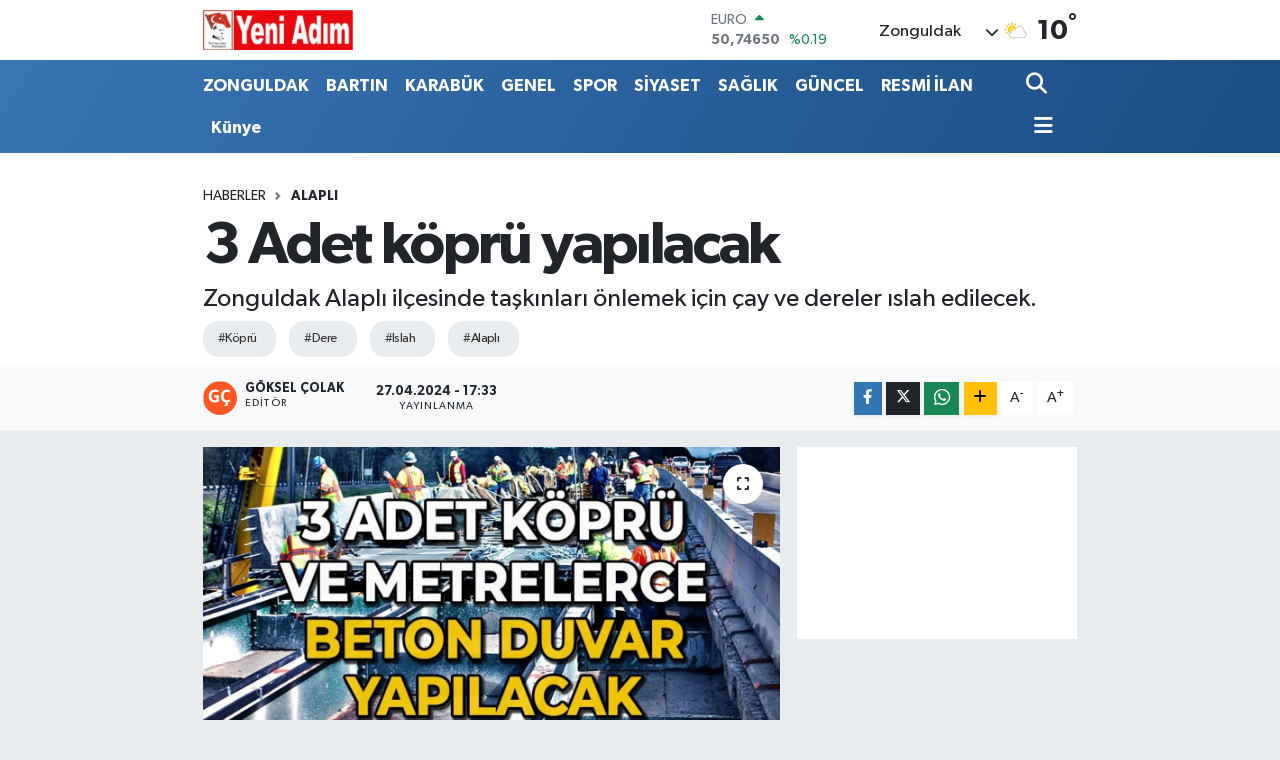

--- FILE ---
content_type: text/html; charset=UTF-8
request_url: https://www.yeniadimgazetesi.com/3-adet-kopru-yapilacak
body_size: 21638
content:
<!DOCTYPE html>
<html lang="tr" data-theme="flow">
<head>
<link rel="dns-prefetch" href="//www.yeniadimgazetesi.com">
<link rel="dns-prefetch" href="//yeniadimgazetesicom.teimg.com">
<link rel="dns-prefetch" href="//static.tebilisim.com">
<link rel="dns-prefetch" href="//schema.org","@type":"NewsMediaOrganization","url":"www.yeniadimgazetesi.com","name":"Yeni">
<link rel="dns-prefetch" href="//cdn.p.analitik.bik.gov.tr">
<link rel="dns-prefetch" href="//mc.yandex.ru">
<link rel="dns-prefetch" href="//www.googletagmanager.com">
<link rel="dns-prefetch" href="//www.facebook.com">
<link rel="dns-prefetch" href="//www.twitter.com">
<link rel="dns-prefetch" href="//www.instagram.com">
<link rel="dns-prefetch" href="//www.w3.org">
<link rel="dns-prefetch" href="//x.com">
<link rel="dns-prefetch" href="//api.whatsapp.com">
<link rel="dns-prefetch" href="//www.linkedin.com">
<link rel="dns-prefetch" href="//pinterest.com">
<link rel="dns-prefetch" href="//t.me">
<link rel="dns-prefetch" href="//medya.ilan.gov.tr">
<link rel="dns-prefetch" href="//tebilisim.com">
<link rel="dns-prefetch" href="//facebook.com">
<link rel="dns-prefetch" href="//twitter.com">

    <meta charset="utf-8">
<title>3 Adet köprü yapılacak - YENİ ADIM GAZETESİ</title>
<meta name="description" content="Zonguldak Alaplı ilçesinde taşkınları önlemek için çay ve dereler ıslah edilecek.">
<meta name="keywords" content="Köprü, Dere, ıslah, alaplı">
<link rel="canonical" href="https://www.yeniadimgazetesi.com/3-adet-kopru-yapilacak">
<meta name="viewport" content="width=device-width,initial-scale=1">
<meta name="X-UA-Compatible" content="IE=edge">
<meta name="robots" content="max-image-preview:large">
<meta name="theme-color" content="#3a75b4">
<meta name="title" content="3 Adet köprü yapılacak">
<meta name="articleSection" content="news">
<meta name="datePublished" content="2024-04-27T17:33:00+03:00">
<meta name="dateModified" content="2024-04-27T17:33:00+03:00">
<meta name="articleAuthor" content="Haber Merkezi">
<meta name="author" content="Haber Merkezi">
<meta property="og:site_name" content="YENİ ADIM GAZETESİ">
<meta property="og:title" content="3 Adet köprü yapılacak">
<meta property="og:description" content="Zonguldak Alaplı ilçesinde taşkınları önlemek için çay ve dereler ıslah edilecek.">
<meta property="og:url" content="https://www.yeniadimgazetesi.com/3-adet-kopru-yapilacak">
<meta property="og:image" content="https://yeniadimgazetesicom.teimg.com/yeniadimgazetesi-com/uploads/2024/04/whatsapp-image-2024-04-27-at-171451.jpeg">
<meta property="og:type" content="article">
<meta property="og:article:published_time" content="2024-04-27T17:33:00+03:00">
<meta property="og:article:modified_time" content="2024-04-27T17:33:00+03:00">
<meta name="twitter:card" content="summary_large_image">
<meta name="twitter:site" content="@yeni_adim">
<meta name="twitter:title" content="3 Adet köprü yapılacak">
<meta name="twitter:description" content="Zonguldak Alaplı ilçesinde taşkınları önlemek için çay ve dereler ıslah edilecek.">
<meta name="twitter:image" content="https://yeniadimgazetesicom.teimg.com/yeniadimgazetesi-com/uploads/2024/04/whatsapp-image-2024-04-27-at-171451.jpeg">
<meta name="twitter:url" content="https://www.yeniadimgazetesi.com/3-adet-kopru-yapilacak">
<link rel="manifest" href="https://www.yeniadimgazetesi.com/manifest.json?v=6.6.4" />
<link rel="preload" href="https://static.tebilisim.com/flow/assets/css/font-awesome/fa-solid-900.woff2" as="font" type="font/woff2" crossorigin />
<link rel="preload" href="https://static.tebilisim.com/flow/assets/css/font-awesome/fa-brands-400.woff2" as="font" type="font/woff2" crossorigin />
<link rel="preload" href="https://static.tebilisim.com/flow/assets/css/weather-icons/font/weathericons-regular-webfont.woff2" as="font" type="font/woff2" crossorigin />
<link rel="preload" href="https://static.tebilisim.com/flow/vendor/te/fonts/gibson/Gibson-Bold.woff2" as="font" type="font/woff2" crossorigin />
<link rel="preload" href="https://static.tebilisim.com/flow/vendor/te/fonts/gibson/Gibson-BoldItalic.woff2" as="font" type="font/woff2" crossorigin />
<link rel="preload" href="https://static.tebilisim.com/flow/vendor/te/fonts/gibson/Gibson-Italic.woff2" as="font" type="font/woff2" crossorigin />
<link rel="preload" href="https://static.tebilisim.com/flow/vendor/te/fonts/gibson/Gibson-Light.woff2" as="font" type="font/woff2" crossorigin />
<link rel="preload" href="https://static.tebilisim.com/flow/vendor/te/fonts/gibson/Gibson-LightItalic.woff2" as="font" type="font/woff2" crossorigin />
<link rel="preload" href="https://static.tebilisim.com/flow/vendor/te/fonts/gibson/Gibson-SemiBold.woff2" as="font" type="font/woff2" crossorigin />
<link rel="preload" href="https://static.tebilisim.com/flow/vendor/te/fonts/gibson/Gibson-SemiBoldItalic.woff2" as="font" type="font/woff2" crossorigin />
<link rel="preload" href="https://static.tebilisim.com/flow/vendor/te/fonts/gibson/Gibson.woff2" as="font" type="font/woff2" crossorigin />


<link rel="preload" as="style" href="https://static.tebilisim.com/flow/vendor/te/fonts/gibson.css?v=6.6.4">
<link rel="stylesheet" href="https://static.tebilisim.com/flow/vendor/te/fonts/gibson.css?v=6.6.4">

<style>:root {
        --te-link-color: #333;
        --te-link-hover-color: #000;
        --te-font: "Gibson";
        --te-secondary-font: "Gibson";
        --te-h1-font-size: 60px;
        --te-color: #3a75b4;
        --te-hover-color: #194c82;
        --mm-ocd-width: 85%!important; /*  Mobil Menü Genişliği */
        --swiper-theme-color: var(--te-color)!important;
        --header-13-color: #ffc107;
    }</style><link rel="preload" as="style" href="https://static.tebilisim.com/flow/assets/vendor/bootstrap/css/bootstrap.min.css?v=6.6.4">
<link rel="stylesheet" href="https://static.tebilisim.com/flow/assets/vendor/bootstrap/css/bootstrap.min.css?v=6.6.4">
<link rel="preload" as="style" href="https://static.tebilisim.com/flow/assets/css/app6.6.4.min.css">
<link rel="stylesheet" href="https://static.tebilisim.com/flow/assets/css/app6.6.4.min.css">



<script type="application/ld+json">{"@context":"https:\/\/schema.org","@type":"WebSite","url":"https:\/\/www.yeniadimgazetesi.com","potentialAction":{"@type":"SearchAction","target":"https:\/\/www.yeniadimgazetesi.com\/arama?q={query}","query-input":"required name=query"}}</script>

<script type="application/ld+json">{"@context":"https://schema.org","@type":"NewsMediaOrganization","url":"https://www.yeniadimgazetesi.com","name":"Yeni Adım Gazetesi","logo":"https://yeniadimgazetesicom.teimg.com/yeniadimgazetesi-com/images/banner/124.jpg","sameAs":["https://www.facebook.com/yeniadimgazetesi67","https://www.twitter.com/yeni_adim","https://www.instagram.com/demirmedyailesi"]}</script>

<script type="application/ld+json">{"@context":"https:\/\/schema.org","@graph":[{"@type":"SiteNavigationElement","name":"Ana Sayfa","url":"https:\/\/www.yeniadimgazetesi.com","@id":"https:\/\/www.yeniadimgazetesi.com"},{"@type":"SiteNavigationElement","name":"EKONOM\u0130","url":"https:\/\/www.yeniadimgazetesi.com\/ekonomi","@id":"https:\/\/www.yeniadimgazetesi.com\/ekonomi"},{"@type":"SiteNavigationElement","name":"TEKNOLOJ\u0130","url":"https:\/\/www.yeniadimgazetesi.com\/teknoloji","@id":"https:\/\/www.yeniadimgazetesi.com\/teknoloji"},{"@type":"SiteNavigationElement","name":"SPOR","url":"https:\/\/www.yeniadimgazetesi.com\/spor","@id":"https:\/\/www.yeniadimgazetesi.com\/spor"},{"@type":"SiteNavigationElement","name":"ASAY\u0130\u015e","url":"https:\/\/www.yeniadimgazetesi.com\/asayis","@id":"https:\/\/www.yeniadimgazetesi.com\/asayis"},{"@type":"SiteNavigationElement","name":"MAGAZ\u0130N","url":"https:\/\/www.yeniadimgazetesi.com\/magazin","@id":"https:\/\/www.yeniadimgazetesi.com\/magazin"},{"@type":"SiteNavigationElement","name":"SA\u011eLIK","url":"https:\/\/www.yeniadimgazetesi.com\/saglik","@id":"https:\/\/www.yeniadimgazetesi.com\/saglik"},{"@type":"SiteNavigationElement","name":"E\u011e\u0130T\u0130M","url":"https:\/\/www.yeniadimgazetesi.com\/egitim","@id":"https:\/\/www.yeniadimgazetesi.com\/egitim"},{"@type":"SiteNavigationElement","name":"B\u0130L\u0130M","url":"https:\/\/www.yeniadimgazetesi.com\/bilim","@id":"https:\/\/www.yeniadimgazetesi.com\/bilim"},{"@type":"SiteNavigationElement","name":"K\u00dcLT\u00dcR\/SANAT","url":"https:\/\/www.yeniadimgazetesi.com\/kultursanat","@id":"https:\/\/www.yeniadimgazetesi.com\/kultursanat"},{"@type":"SiteNavigationElement","name":"TUR\u0130ZM","url":"https:\/\/www.yeniadimgazetesi.com\/turizm","@id":"https:\/\/www.yeniadimgazetesi.com\/turizm"},{"@type":"SiteNavigationElement","name":"GENEL","url":"https:\/\/www.yeniadimgazetesi.com\/genel","@id":"https:\/\/www.yeniadimgazetesi.com\/genel"},{"@type":"SiteNavigationElement","name":"G\u00dcNCEL","url":"https:\/\/www.yeniadimgazetesi.com\/guncel","@id":"https:\/\/www.yeniadimgazetesi.com\/guncel"},{"@type":"SiteNavigationElement","name":"KANAL Z","url":"https:\/\/www.yeniadimgazetesi.com\/kanal-z","@id":"https:\/\/www.yeniadimgazetesi.com\/kanal-z"},{"@type":"SiteNavigationElement","name":"YEREL HABERLER","url":"https:\/\/www.yeniadimgazetesi.com\/yerel-haberler","@id":"https:\/\/www.yeniadimgazetesi.com\/yerel-haberler"},{"@type":"SiteNavigationElement","name":"ZONGULDAK","url":"https:\/\/www.yeniadimgazetesi.com\/zonguldak","@id":"https:\/\/www.yeniadimgazetesi.com\/zonguldak"},{"@type":"SiteNavigationElement","name":"RESM\u0130 \u0130LAN","url":"https:\/\/www.yeniadimgazetesi.com\/resmi-ilan","@id":"https:\/\/www.yeniadimgazetesi.com\/resmi-ilan"},{"@type":"SiteNavigationElement","name":"S\u0130YASET","url":"https:\/\/www.yeniadimgazetesi.com\/siyaset-1","@id":"https:\/\/www.yeniadimgazetesi.com\/siyaset-1"},{"@type":"SiteNavigationElement","name":"\u0130HALE","url":"https:\/\/www.yeniadimgazetesi.com\/ihale","@id":"https:\/\/www.yeniadimgazetesi.com\/ihale"},{"@type":"SiteNavigationElement","name":"YEMEK TAR\u0130FLER\u0130","url":"https:\/\/www.yeniadimgazetesi.com\/yemek-tarifleri","@id":"https:\/\/www.yeniadimgazetesi.com\/yemek-tarifleri"},{"@type":"SiteNavigationElement","name":"K\u0130MD\u0130R","url":"https:\/\/www.yeniadimgazetesi.com\/kimdir","@id":"https:\/\/www.yeniadimgazetesi.com\/kimdir"},{"@type":"SiteNavigationElement","name":"YA\u015eAM","url":"https:\/\/www.yeniadimgazetesi.com\/yasam","@id":"https:\/\/www.yeniadimgazetesi.com\/yasam"},{"@type":"SiteNavigationElement","name":"NED\u0130R","url":"https:\/\/www.yeniadimgazetesi.com\/nedir","@id":"https:\/\/www.yeniadimgazetesi.com\/nedir"},{"@type":"SiteNavigationElement","name":"V\u0130DEO HABER","url":"https:\/\/www.yeniadimgazetesi.com\/video-haber","@id":"https:\/\/www.yeniadimgazetesi.com\/video-haber"},{"@type":"SiteNavigationElement","name":"Haberde insan","url":"https:\/\/www.yeniadimgazetesi.com\/haberde-insan","@id":"https:\/\/www.yeniadimgazetesi.com\/haberde-insan"},{"@type":"SiteNavigationElement","name":"\u00c7evre","url":"https:\/\/www.yeniadimgazetesi.com\/cevre","@id":"https:\/\/www.yeniadimgazetesi.com\/cevre"},{"@type":"SiteNavigationElement","name":"K\u00fclt\u00fcr sanat","url":"https:\/\/www.yeniadimgazetesi.com\/kultur-sanat","@id":"https:\/\/www.yeniadimgazetesi.com\/kultur-sanat"},{"@type":"SiteNavigationElement","name":"Politika","url":"https:\/\/www.yeniadimgazetesi.com\/politika","@id":"https:\/\/www.yeniadimgazetesi.com\/politika"},{"@type":"SiteNavigationElement","name":"Bilim ve teknoloji","url":"https:\/\/www.yeniadimgazetesi.com\/bilim-ve-teknoloji","@id":"https:\/\/www.yeniadimgazetesi.com\/bilim-ve-teknoloji"},{"@type":"SiteNavigationElement","name":"Gizlilik Politikas\u0131","url":"https:\/\/www.yeniadimgazetesi.com\/gizlilik-politikasi","@id":"https:\/\/www.yeniadimgazetesi.com\/gizlilik-politikasi"},{"@type":"SiteNavigationElement","name":"\u0130leti\u015fim","url":"https:\/\/www.yeniadimgazetesi.com\/iletisim","@id":"https:\/\/www.yeniadimgazetesi.com\/iletisim"},{"@type":"SiteNavigationElement","name":"Gizlilik S\u00f6zle\u015fmesi","url":"https:\/\/www.yeniadimgazetesi.com\/gizlilik-sozlesmesi","@id":"https:\/\/www.yeniadimgazetesi.com\/gizlilik-sozlesmesi"},{"@type":"SiteNavigationElement","name":"Yazarlar","url":"https:\/\/www.yeniadimgazetesi.com\/yazarlar","@id":"https:\/\/www.yeniadimgazetesi.com\/yazarlar"},{"@type":"SiteNavigationElement","name":"Foto Galeri","url":"https:\/\/www.yeniadimgazetesi.com\/foto-galeri","@id":"https:\/\/www.yeniadimgazetesi.com\/foto-galeri"},{"@type":"SiteNavigationElement","name":"Video Galeri","url":"https:\/\/www.yeniadimgazetesi.com\/video","@id":"https:\/\/www.yeniadimgazetesi.com\/video"},{"@type":"SiteNavigationElement","name":"Biyografiler","url":"https:\/\/www.yeniadimgazetesi.com\/biyografi","@id":"https:\/\/www.yeniadimgazetesi.com\/biyografi"},{"@type":"SiteNavigationElement","name":"Firma Rehberi","url":"https:\/\/www.yeniadimgazetesi.com\/rehber","@id":"https:\/\/www.yeniadimgazetesi.com\/rehber"},{"@type":"SiteNavigationElement","name":"Seri \u0130lanlar","url":"https:\/\/www.yeniadimgazetesi.com\/ilan","@id":"https:\/\/www.yeniadimgazetesi.com\/ilan"},{"@type":"SiteNavigationElement","name":"Vefatlar","url":"https:\/\/www.yeniadimgazetesi.com\/vefat","@id":"https:\/\/www.yeniadimgazetesi.com\/vefat"},{"@type":"SiteNavigationElement","name":"R\u00f6portajlar","url":"https:\/\/www.yeniadimgazetesi.com\/roportaj","@id":"https:\/\/www.yeniadimgazetesi.com\/roportaj"},{"@type":"SiteNavigationElement","name":"Anketler","url":"https:\/\/www.yeniadimgazetesi.com\/anketler","@id":"https:\/\/www.yeniadimgazetesi.com\/anketler"},{"@type":"SiteNavigationElement","name":"Merkez Bug\u00fcn, Yar\u0131n ve 1 Haftal\u0131k Hava Durumu Tahmini","url":"https:\/\/www.yeniadimgazetesi.com\/merkez-hava-durumu","@id":"https:\/\/www.yeniadimgazetesi.com\/merkez-hava-durumu"},{"@type":"SiteNavigationElement","name":"Merkez Namaz Vakitleri","url":"https:\/\/www.yeniadimgazetesi.com\/merkez-namaz-vakitleri","@id":"https:\/\/www.yeniadimgazetesi.com\/merkez-namaz-vakitleri"},{"@type":"SiteNavigationElement","name":"Puan Durumu ve Fikst\u00fcr","url":"https:\/\/www.yeniadimgazetesi.com\/futbol\/super-lig-puan-durumu-ve-fikstur","@id":"https:\/\/www.yeniadimgazetesi.com\/futbol\/super-lig-puan-durumu-ve-fikstur"}]}</script>

<script type="application/ld+json">{"@context":"https:\/\/schema.org","@type":"BreadcrumbList","itemListElement":[{"@type":"ListItem","position":1,"item":{"@type":"Thing","@id":"https:\/\/www.yeniadimgazetesi.com","name":"Haberler"}}]}</script>
<script type="application/ld+json">{"@context":"https:\/\/schema.org","@type":"NewsArticle","headline":"3 Adet k\u00f6pr\u00fc yap\u0131lacak","articleSection":"ALAPLI","dateCreated":"2024-04-27T17:33:00+03:00","datePublished":"2024-04-27T17:33:00+03:00","dateModified":"2024-04-27T17:33:00+03:00","wordCount":208,"genre":"news","mainEntityOfPage":{"@type":"WebPage","@id":"https:\/\/www.yeniadimgazetesi.com\/3-adet-kopru-yapilacak"},"articleBody":"<p>Alapl\u0131 \u00c7ay\u0131 ve Yan Dereleri \u0131slah\u0131 2024 y\u0131l\u0131 yat\u0131r\u0131m program\u0131na al\u0131nd\u0131. dere boyunca 9000 metre uzunlu\u011funda beton duvar ve \u00fczerine 3 k\u00f6pr\u00fc yap\u0131lacak.<br \/>\r\nZonguldak milletvekili Saffet Bozkurt \u00e7al\u0131\u015fman\u0131n yap\u0131laca\u011f\u0131 b\u00f6lgelerde incelemelerde bulunarak yetkililerden bilgi ald\u0131.&nbsp;<br \/>\r\n<strong>3 K\u00d6PR\u00dc YAPILACAK<\/strong><br \/>\r\nBozkurt y\u00fcr\u00fct\u00fclecek olan \u00e7al\u0131\u015fmalar hakk\u0131nda \u015fu bilgileri verdi\"<\/p>\r\n\r\n<p>Alapl\u0131 \u00c7ay\u0131 ve Yan Dereleri i\u015fi kapsam\u0131nda; Alapl\u0131 \u00c7ay\u0131 \u00fczerinde 15000 metre tahkimat, 9000 metre beton duvar, 3 adet k\u00f6pr\u00fc ve yukar\u0131 havza \u0131slah\u0131 imalatlar\u0131 yap\u0131lacakt\u0131r.<br \/>\r\n\u0130\u015fin tamamlanmas\u0131yla il\u00e7emizin ve k\u00f6ylerimizin ta\u015fk\u0131nlardan korunmas\u0131 sa\u011flanm\u0131\u015f olacakt\u0131r. Bu proje 2024 y\u0131l\u0131 yat\u0131r\u0131m program\u0131na al\u0131nm\u0131\u015f olup en k\u0131sa s\u00fcrede ihale s\u00fcrecine ba\u015flan\u0131lacakt\u0131r.\"<br \/>\r\nhaber merkezi<\/p>\r\n\r\n<p>Alapl\u0131 \u00c7ay\u0131 ve Yan Dereleri yap\u0131m i\u015fi<br \/>\r\nAlapl\u0131 \u00c7ay\u0131 ve Yan Dereleri i\u015fi kapsam\u0131nda; Alapl\u0131 \u00c7ay\u0131 \u00fczerinde 15000 metre tahkimat, 9000 metre beton duvar, 3 adet k\u00f6pr\u00fc ve yukar\u0131 havza \u0131slah\u0131 imalatlar\u0131 yap\u0131lacakt\u0131r.<br \/>\r\n\u0130\u015fin tamamlanmas\u0131yla il\u00e7emizin ve k\u00f6ylerimizin ta\u015fk\u0131nlardan korunmas\u0131 sa\u011flanm\u0131\u015f olacakt\u0131r. Bu proje 2024 y\u0131l\u0131 yat\u0131r\u0131m program\u0131na al\u0131nm\u0131\u015f olup en k\u0131sa s\u00fcrede ihale s\u00fcrecine ba\u015flan\u0131lacakt\u0131r.\"<\/p>","description":"Zonguldak Alapl\u0131 il\u00e7esinde ta\u015fk\u0131nlar\u0131 \u00f6nlemek i\u00e7in \u00e7ay ve dereler \u0131slah edilecek.","inLanguage":"tr-TR","keywords":["K\u00f6pr\u00fc","Dere","\u0131slah","alapl\u0131"],"image":{"@type":"ImageObject","url":"https:\/\/yeniadimgazetesicom.teimg.com\/crop\/1280x720\/yeniadimgazetesi-com\/uploads\/2024\/04\/whatsapp-image-2024-04-27-at-171451.jpeg","width":"1280","height":"720","caption":"3 Adet k\u00f6pr\u00fc yap\u0131lacak"},"publishingPrinciples":"https:\/\/www.yeniadimgazetesi.com\/gizlilik-sozlesmesi","isFamilyFriendly":"http:\/\/schema.org\/True","isAccessibleForFree":"http:\/\/schema.org\/True","publisher":{"@type":"Organization","name":"Yeni Ad\u0131m Gazetesi","image":"https:\/\/yeniadimgazetesicom.teimg.com\/yeniadimgazetesi-com\/images\/banner\/124.jpg","logo":{"@type":"ImageObject","url":"https:\/\/yeniadimgazetesicom.teimg.com\/yeniadimgazetesi-com\/images\/banner\/124.jpg","width":"640","height":"375"}},"author":{"@type":"Person","name":"G\u00f6ksel \u00c7olak","honorificPrefix":"","jobTitle":"","url":null}}</script>




<script>!function(){var t=document.createElement("script");t.setAttribute("src",'https://cdn.p.analitik.bik.gov.tr/tracker'+(typeof Intl!=="undefined"?(typeof (Intl||"").PluralRules!=="undefined"?'1':typeof Promise!=="undefined"?'2':typeof MutationObserver!=='undefined'?'3':'4'):'4')+'.js'),t.setAttribute("data-website-id","c064329f-1d20-4407-acd1-bc8082f818ff"),t.setAttribute("data-host-url",'//c064329f-1d20-4407-acd1-bc8082f818ff.collector.p.analitik.bik.gov.tr'),document.head.appendChild(t)}();</script>
<style>
.mega-menu {z-index: 9999 !important;}
@media screen and (min-width: 1620px) {
    .container {width: 1280px!important; max-width: 1280px!important;}
    #ad_36 {margin-right: 15px !important;}
    #ad_9 {margin-left: 15px !important;}
}

@media screen and (min-width: 1325px) and (max-width: 1620px) {
    .container {width: 1100px!important; max-width: 1100px!important;}
    #ad_36 {margin-right: 100px !important;}
    #ad_9 {margin-left: 100px !important;}
}
@media screen and (min-width: 1295px) and (max-width: 1325px) {
    .container {width: 990px!important; max-width: 990px!important;}
    #ad_36 {margin-right: 165px !important;}
    #ad_9 {margin-left: 165px !important;}
}
@media screen and (min-width: 1200px) and (max-width: 1295px) {
    .container {width: 900px!important; max-width: 900px!important;}
    #ad_36 {margin-right: 210px !important;}
    #ad_9 {margin-left: 210px !important;}

}
</style><!-- Yandex.Metrika counter -->
<script type="text/javascript" >
   (function(m,e,t,r,i,k,a){m[i]=m[i]||function(){(m[i].a=m[i].a||[]).push(arguments)};
   m[i].l=1*new Date();
   for (var j = 0; j < document.scripts.length; j++) {if (document.scripts[j].src === r) { return; }}
   k=e.createElement(t),a=e.getElementsByTagName(t)[0],k.async=1,k.src=r,a.parentNode.insertBefore(k,a)})
   (window, document, "script", "https://mc.yandex.ru/metrika/tag.js", "ym");

   ym(98115566, "init", {
        clickmap:true,
        trackLinks:true,
        accurateTrackBounce:true,
        webvisor:true
   });
</script>



<script async data-cfasync="false"
	src="https://www.googletagmanager.com/gtag/js?id=G-9K6FFZ8J45"></script>
<script data-cfasync="false">
	window.dataLayer = window.dataLayer || [];
	  function gtag(){dataLayer.push(arguments);}
	  gtag('js', new Date());
	  gtag('config', 'G-9K6FFZ8J45');
</script>




</head>




<body class="d-flex flex-column min-vh-100">

    
    

    <header class="header-1">
    <nav class="top-header navbar navbar-expand-lg navbar-light shadow-sm bg-white py-1">
        <div class="container">
                            <a class="navbar-brand me-0" href="/" title="YENİ ADIM GAZETESİ">
                <img src="https://yeniadimgazetesicom.teimg.com/yeniadimgazetesi-com/images/banner/124.jpg" alt="YENİ ADIM GAZETESİ" width="150" height="40" class="light-mode img-fluid flow-logo">
<img src="https://yeniadimgazetesicom.teimg.com/yeniadimgazetesi-com/images/banner/124.jpg" alt="YENİ ADIM GAZETESİ" width="150" height="40" class="dark-mode img-fluid flow-logo d-none">

            </a>
                                    <div class="header-widgets d-lg-flex justify-content-end align-items-center d-none">
                <div class="position-relative overflow-hidden" style="height: 40px;">
                    <!-- PİYASALAR -->
        <div class="newsticker mini">
        <ul class="newsticker__h4 list-unstyled text-secondary" data-header="1">
            <li class="newsticker__item col dolar">
                <div>DOLAR <span class="text-success"><i class="fa fa-caret-up ms-1"></i></span> </div>
                <div class="fw-bold mb-0 d-inline-block">43,31020</div>
                <span class="d-inline-block ms-2 text-success">%0.02</span>
            </li>
            <li class="newsticker__item col euro">
                <div>EURO <span class="text-success"><i class="fa fa-caret-up ms-1"></i></span> </div>
                <div class="fw-bold mb-0 d-inline-block">50,74650</div><span
                    class="d-inline-block ms-2 text-success">%0.19</span>
            </li>
            <li class="newsticker__item col sterlin">
                <div>STERLİN <span class="text-success"><i class="fa fa-caret-up ms-1"></i></span> </div>
                <div class="fw-bold mb-0 d-inline-block">58,35140</div><span
                    class="d-inline-block ms-2 text-success">%0.28</span>
            </li>
            <li class="newsticker__item col altin">
                <div>G.ALTIN <span class="text-success"><i class="fa fa-caret-up ms-1"></i></span> </div>
                <div class="fw-bold mb-0 d-inline-block">6722,48000</div>
                <span class="d-inline-block ms-2 text-success">%0.17</span>
            </li>
            <li class="newsticker__item col bist">
                <div>BİST100 <span class="text-success"><i class="fa fa-caret-up ms-1"></i></span> </div>
                <div class="fw-bold mb-0 d-inline-block">12.818,00</div>
                <span class="d-inline-block ms-2 text-success">%71</span>
            </li>
            <li class="newsticker__item col btc">
                <div>BITCOIN <span class="text-success"><i class="fa fa-caret-up ms-1"></i></span> </div>
                <div class="fw-bold mb-0 d-inline-block">89.980,01</div>
                <span class="d-inline-block ms-2 text-success">%0.85</span>
            </li>
        </ul>
    </div>
    

                </div>
                <div class="weather-top d-none d-lg-flex justify-content-between align-items-center ms-4 weather-widget mini">
                    <!-- HAVA DURUMU -->

<input type="hidden" name="widget_setting_weathercity" value="41.45139000,31.79305000" />

            <div class="weather mx-1">
            <div class="custom-selectbox " onclick="toggleDropdown(this)" style="width: 120px">
    <div class="d-flex justify-content-between align-items-center">
        <span style="">Zonguldak</span>
        <i class="fas fa-chevron-down" style="font-size: 14px"></i>
    </div>
    <ul class="bg-white text-dark overflow-widget" style="min-height: 100px; max-height: 300px">
                        <li>
            <a href="https://www.yeniadimgazetesi.com/zonguldak-alapli-hava-durumu" title="Alaplı Hava Durumu" class="text-dark">
                Alaplı
            </a>
        </li>
                        <li>
            <a href="https://www.yeniadimgazetesi.com/zonguldak-caycuma-hava-durumu" title="Çaycuma Hava Durumu" class="text-dark">
                Çaycuma
            </a>
        </li>
                        <li>
            <a href="https://www.yeniadimgazetesi.com/zonguldak-devrek-hava-durumu" title="Devrek Hava Durumu" class="text-dark">
                Devrek
            </a>
        </li>
                        <li>
            <a href="https://www.yeniadimgazetesi.com/zonguldak-eregli-hava-durumu" title="Ereğli Hava Durumu" class="text-dark">
                Ereğli
            </a>
        </li>
                        <li>
            <a href="https://www.yeniadimgazetesi.com/zonguldak-gokcebey-hava-durumu" title="Gökçebey Hava Durumu" class="text-dark">
                Gökçebey
            </a>
        </li>
                        <li>
            <a href="https://www.yeniadimgazetesi.com/zonguldak-kilimli-hava-durumu" title="Kilimli Hava Durumu" class="text-dark">
                Kilimli
            </a>
        </li>
                        <li>
            <a href="https://www.yeniadimgazetesi.com/zonguldak-kozlu-hava-durumu" title="Kozlu Hava Durumu" class="text-dark">
                Kozlu
            </a>
        </li>
                        <li>
            <a href="https://www.yeniadimgazetesi.com/zonguldak-hava-durumu" title="Zonguldak Hava Durumu" class="text-dark">
                Zonguldak
            </a>
        </li>
            </ul>
</div>

        </div>
        <div>
            <img src="//cdn.weatherapi.com/weather/64x64/day/116.png" class="condition" width="26" height="26" alt="10" />
        </div>
        <div class="weather-degree h3 mb-0 lead ms-2" data-header="1">
            <span class="degree">10</span><sup>°</sup>
        </div>
    
<div data-location='{"city":"TUXX0014"}' class="d-none"></div>


                </div>
            </div>
                        <ul class="nav d-lg-none px-2">
                
                <li class="nav-item"><a href="/arama" class="me-2" title="Ara"><i class="fa fa-search fa-lg"></i></a></li>
                <li class="nav-item"><a href="#menu" title="Ana Menü"><i class="fa fa-bars fa-lg"></i></a></li>
            </ul>
        </div>
    </nav>
    <div class="main-menu navbar navbar-expand-lg d-none d-lg-block bg-gradient-te py-1">
        <div class="container">
            <ul  class="nav fw-semibold">
        <li class="nav-item   ">
        <a href="/zonguldak" class="nav-link text-white" target="_self" title="ZONGULDAK">ZONGULDAK</a>
        
    </li>
        <li class="nav-item   ">
        <a href="/bartin" class="nav-link text-white" target="_self" title="BARTIN">BARTIN</a>
        
    </li>
        <li class="nav-item   ">
        <a href="/karabuk" class="nav-link text-white" target="_self" title="KARABÜK">KARABÜK</a>
        
    </li>
        <li class="nav-item   ">
        <a href="/genel" class="nav-link text-white" target="_self" title="GENEL">GENEL</a>
        
    </li>
        <li class="nav-item   ">
        <a href="/spor" class="nav-link text-white" target="_self" title="SPOR">SPOR</a>
        
    </li>
        <li class="nav-item   ">
        <a href="/siyaset-1" class="nav-link text-white" target="_self" title="SİYASET">SİYASET</a>
        
    </li>
        <li class="nav-item   ">
        <a href="/saglik" class="nav-link text-white" target="_self" title="SAĞLIK">SAĞLIK</a>
        
    </li>
        <li class="nav-item   ">
        <a href="/guncel" class="nav-link text-white" target="_self" title="GÜNCEL">GÜNCEL</a>
        
    </li>
        <li class="nav-item   ">
        <a href="/resmi-ilan" class="nav-link text-white" target="_self" title="RESMİ İLAN">RESMİ İLAN</a>
        
    </li>
        <li class="nav-item   ">
        <a href="/kunye" class="nav-link text-white" target="_self" title="Künye">Künye</a>
        
    </li>
    </ul>

            <ul class="navigation-menu nav d-flex align-items-center">

                <li class="nav-item">
                    <a href="/arama" class="nav-link pe-1 text-white" title="Ara">
                        <i class="fa fa-search fa-lg"></i>
                    </a>
                </li>

                

                <li class="nav-item dropdown position-static">
                    <a class="nav-link pe-0 text-white" data-bs-toggle="dropdown" href="#" aria-haspopup="true" aria-expanded="false" title="Ana Menü">
                        <i class="fa fa-bars fa-lg"></i>
                    </a>
                    <div class="mega-menu dropdown-menu dropdown-menu-end text-capitalize shadow-lg border-0 rounded-0">

    <div class="row g-3 small p-3">

                <div class="col">
            <div class="extra-sections bg-light p-3 border">
                <a href="https://www.yeniadimgazetesi.com/zonguldak-nobetci-eczaneler" title="Zonguldak Nöbetçi Eczaneler" class="d-block border-bottom pb-2 mb-2" target="_self"><i class="fa-solid fa-capsules me-2"></i>Zonguldak Nöbetçi Eczaneler</a>
<a href="https://www.yeniadimgazetesi.com/zonguldak-hava-durumu" title="Zonguldak Hava Durumu" class="d-block border-bottom pb-2 mb-2" target="_self"><i class="fa-solid fa-cloud-sun me-2"></i>Zonguldak Hava Durumu</a>
<a href="https://www.yeniadimgazetesi.com/zonguldak-namaz-vakitleri" title="Zonguldak Namaz Vakitleri" class="d-block border-bottom pb-2 mb-2" target="_self"><i class="fa-solid fa-mosque me-2"></i>Zonguldak Namaz Vakitleri</a>
<a href="https://www.yeniadimgazetesi.com/zonguldak-trafik-durumu" title="Zonguldak Trafik Yoğunluk Haritası" class="d-block border-bottom pb-2 mb-2" target="_self"><i class="fa-solid fa-car me-2"></i>Zonguldak Trafik Yoğunluk Haritası</a>
<a href="https://www.yeniadimgazetesi.com/futbol/super-lig-puan-durumu-ve-fikstur" title="Süper Lig Puan Durumu ve Fikstür" class="d-block border-bottom pb-2 mb-2" target="_self"><i class="fa-solid fa-chart-bar me-2"></i>Süper Lig Puan Durumu ve Fikstür</a>
<a href="https://www.yeniadimgazetesi.com/tum-mansetler" title="Tüm Manşetler" class="d-block border-bottom pb-2 mb-2" target="_self"><i class="fa-solid fa-newspaper me-2"></i>Tüm Manşetler</a>
<a href="https://www.yeniadimgazetesi.com/sondakika-haberleri" title="Son Dakika Haberleri" class="d-block border-bottom pb-2 mb-2" target="_self"><i class="fa-solid fa-bell me-2"></i>Son Dakika Haberleri</a>

            </div>
        </div>
        
        <div class="col">
        <a href="/zonguldak" class="d-block border-bottom  pb-2 mb-2" target="_self" title="ZONGULDAK">ZONGULDAK</a>
            <a href="/bartin" class="d-block border-bottom  pb-2 mb-2" target="_self" title="BARTIN">BARTIN</a>
            <a href="/karabuk" class="d-block border-bottom  pb-2 mb-2" target="_self" title="KARABÜK">KARABÜK</a>
            <a href="/genel" class="d-block border-bottom  pb-2 mb-2" target="_self" title="GENEL">GENEL</a>
            <a href="/spor" class="d-block border-bottom  pb-2 mb-2" target="_self" title="SPOR">SPOR</a>
            <a href="/siyaset-1" class="d-block border-bottom  pb-2 mb-2" target="_self" title="SİYASET">SİYASET</a>
            <a href="/saglik" class="d-block  pb-2 mb-2" target="_self" title="SAĞLIK">SAĞLIK</a>
        </div><div class="col">
            <a href="/guncel" class="d-block border-bottom  pb-2 mb-2" target="_self" title="GÜNCEL">GÜNCEL</a>
            <a href="/resmi-ilan" class="d-block border-bottom  pb-2 mb-2" target="_self" title="RESMİ İLAN">RESMİ İLAN</a>
            <a href="/kunye" class="d-block border-bottom  pb-2 mb-2" target="_self" title="Künye">Künye</a>
        </div>
<div class="col">
        <a href="/zonguldak" class="d-block border-bottom  pb-2 mb-2" target="_self" title="ZONGULDAK">ZONGULDAK</a>
            <a href="/alapli" class="d-block border-bottom  pb-2 mb-2" target="_self" title="ALAPLI">ALAPLI</a>
            <a href="/caycuma" class="d-block border-bottom  pb-2 mb-2" target="_self" title="ÇAYCUMA">ÇAYCUMA</a>
            <a href="/devrek" class="d-block border-bottom  pb-2 mb-2" target="_self" title="DEVREK">DEVREK</a>
            <a href="/eregli" class="d-block border-bottom  pb-2 mb-2" target="_self" title="EREĞLİ">EREĞLİ</a>
            <a href="/kilimli" class="d-block border-bottom  pb-2 mb-2" target="_self" title="KİLİMLİ">KİLİMLİ</a>
            <a href="/kozlu" class="d-block  pb-2 mb-2" target="_self" title="KOZLU">KOZLU</a>
        </div><div class="col">
            <a href="/bartin" class="d-block border-bottom  pb-2 mb-2" target="_self" title="BARTIN">BARTIN</a>
            <a href="/karabuk" class="d-block border-bottom  pb-2 mb-2" target="_self" title="KARABÜK">KARABÜK</a>
            <a href="/kastamonu" class="d-block border-bottom  pb-2 mb-2" target="_self" title="KASTAMONU">KASTAMONU</a>
            <a href="/genel" class="d-block border-bottom  pb-2 mb-2" target="_self" title="GENEL">GENEL</a>
            <a href="/yasam" class="d-block border-bottom  pb-2 mb-2" target="_self" title="YAŞAM">YAŞAM</a>
            <a href="/ihale" class="d-block border-bottom  pb-2 mb-2" target="_self" title="İHALE">İHALE</a>
            <a href="/resmi-ilan" class="d-block  pb-2 mb-2" target="_self" title="RESMİ İLAN">RESMİ İLAN</a>
        </div><div class="col">
        </div>


    </div>

    <div class="p-3 bg-light">
                <a class="me-3"
            href="https://www.facebook.com/yeniadimgazetesi67" target="_blank" rel="nofollow noreferrer noopener"><i class="fab fa-facebook me-2 text-navy"></i> Facebook</a>
                        <a class="me-3"
            href="https://www.twitter.com/yeni_adim" target="_blank" rel="nofollow noreferrer noopener"><i class="fab fa-x-twitter "></i> Twitter</a>
                        <a class="me-3"
            href="https://www.instagram.com/demirmedyailesi" target="_blank" rel="nofollow noreferrer noopener"><i class="fab fa-instagram me-2 text-magenta"></i> Instagram</a>
                                                                    </div>

    <div class="mega-menu-footer p-2 bg-te-color">
        <a class="dropdown-item text-white" href="/kunye" title="Künye / İletişim"><i class="fa fa-id-card me-2"></i> Künye / İletişim</a>
        <a class="dropdown-item text-white" href="/iletisim" title="Bize Ulaşın"><i class="fa fa-envelope me-2"></i> Bize Ulaşın</a>
        <a class="dropdown-item text-white" href="/rss-baglantilari" title="RSS Bağlantıları"><i class="fa fa-rss me-2"></i> RSS Bağlantıları</a>
        <a class="dropdown-item text-white" href="/member/login" title="Üyelik Girişi"><i class="fa fa-user me-2"></i> Üyelik Girişi</a>
    </div>


</div>

                </li>

            </ul>
        </div>
    </div>
    <ul  class="mobile-categories d-lg-none list-inline bg-white">
        <li class="list-inline-item">
        <a href="/zonguldak" class="text-dark" target="_self" title="ZONGULDAK">
                ZONGULDAK
        </a>
    </li>
        <li class="list-inline-item">
        <a href="/bartin" class="text-dark" target="_self" title="BARTIN">
                BARTIN
        </a>
    </li>
        <li class="list-inline-item">
        <a href="/karabuk" class="text-dark" target="_self" title="KARABÜK">
                KARABÜK
        </a>
    </li>
        <li class="list-inline-item">
        <a href="/genel" class="text-dark" target="_self" title="GENEL">
                GENEL
        </a>
    </li>
        <li class="list-inline-item">
        <a href="/spor" class="text-dark" target="_self" title="SPOR">
                SPOR
        </a>
    </li>
        <li class="list-inline-item">
        <a href="/siyaset-1" class="text-dark" target="_self" title="SİYASET">
                SİYASET
        </a>
    </li>
        <li class="list-inline-item">
        <a href="/saglik" class="text-dark" target="_self" title="SAĞLIK">
                SAĞLIK
        </a>
    </li>
        <li class="list-inline-item">
        <a href="/guncel" class="text-dark" target="_self" title="GÜNCEL">
                GÜNCEL
        </a>
    </li>
        <li class="list-inline-item">
        <a href="/resmi-ilan" class="text-dark" target="_self" title="RESMİ İLAN">
                RESMİ İLAN
        </a>
    </li>
        <li class="list-inline-item">
        <a href="/kunye" class="text-dark" target="_self" title="Künye">
                Künye
        </a>
    </li>
    </ul>

</header>






<main class="single overflow-hidden" style="min-height: 300px">

    
    <div class="infinite" data-show-advert="1">

    

    <div class="infinite-item d-block" data-id="151214" data-category-id="56" data-reference="TE\Archive\Models\Archive" data-json-url="/service/json/featured-infinite.json">

        

        <div class="post-header pt-3 bg-white">

    <div class="container">

        <div id="ad_131" data-channel="131" data-advert="temedya" data-rotation="120" class="d-none d-sm-flex flex-column align-items-center justify-content-start text-center mx-auto overflow-hidden mb-3" data-affix="0"></div><div id="ad_131_mobile" data-channel="131" data-advert="temedya" data-rotation="120" class="d-flex d-sm-none flex-column align-items-center justify-content-start text-center mx-auto overflow-hidden mb-3" data-affix="0"></div>
        <nav class="meta-category d-flex justify-content-lg-start" style="--bs-breadcrumb-divider: url(&#34;data:image/svg+xml,%3Csvg xmlns='http://www.w3.org/2000/svg' width='8' height='8'%3E%3Cpath d='M2.5 0L1 1.5 3.5 4 1 6.5 2.5 8l4-4-4-4z' fill='%236c757d'/%3E%3C/svg%3E&#34;);" aria-label="breadcrumb">
        <ol class="breadcrumb mb-0">
            <li class="breadcrumb-item"><a href="https://www.yeniadimgazetesi.com" class="breadcrumb_link" target="_self">Haberler</a></li>
            <li class="breadcrumb-item active fw-bold" aria-current="page"><a href="/alapli" target="_self" class="breadcrumb_link text-dark" title="ALAPLI">ALAPLI</a></li>
        </ol>
</nav>

        <h1 class="h2 fw-bold text-lg-start headline my-2" itemprop="headline">3 Adet köprü yapılacak</h1>
        
        <h2 class="lead text-lg-start text-dark my-2 description" itemprop="description">Zonguldak Alaplı ilçesinde taşkınları önlemek için çay ve dereler ıslah edilecek.</h2>
        
        <div class="news-tags">
        <a href="https://www.yeniadimgazetesi.com/haberleri/kopru" title="Köprü" class="news-tags__link" rel="nofollow">#Köprü</a>
        <a href="https://www.yeniadimgazetesi.com/haberleri/dere" title="Dere" class="news-tags__link" rel="nofollow">#Dere</a>
        <a href="https://www.yeniadimgazetesi.com/haberleri/islah" title="ıslah" class="news-tags__link" rel="nofollow">#Islah</a>
        <a href="https://www.yeniadimgazetesi.com/haberleri/alapli-3" title="alaplı" class="news-tags__link" rel="nofollow">#Alaplı</a>
    </div>

    </div>

    <div class="bg-light py-1">
        <div class="container d-flex justify-content-between align-items-center">

            <div class="meta-author">
            <a href="/muhabir/12/goksel-colak" class="d-flex" title="Göksel Çolak" target="_self">
            <img class="me-2 rounded-circle" width="34" height="34" src="[data-uri]"
                loading="lazy" alt="Göksel Çolak">
            <div class="me-3 flex-column align-items-center justify-content-center">
                <div class="fw-bold text-dark">Göksel Çolak</div>
                <div class="info text-dark">Editör</div>
            </div>
        </a>
    
    <div class="box">
    <time class="fw-bold">27.04.2024 - 17:33</time>
    <span class="info">Yayınlanma</span>
</div>

    
    
    

</div>


            <div class="share-area justify-content-end align-items-center d-none d-lg-flex">

    <div class="mobile-share-button-container mb-2 d-block d-md-none">
    <button
        class="btn btn-primary btn-sm rounded-0 shadow-sm w-100"
        onclick="handleMobileShare(event, '3 Adet köprü yapılacak', 'https://www.yeniadimgazetesi.com/3-adet-kopru-yapilacak')"
        title="Paylaş"
    >
        <i class="fas fa-share-alt me-2"></i>Paylaş
    </button>
</div>

<div class="social-buttons-new d-none d-md-flex justify-content-between">
    <a
        href="https://www.facebook.com/sharer/sharer.php?u=https%3A%2F%2Fwww.yeniadimgazetesi.com%2F3-adet-kopru-yapilacak"
        onclick="initiateDesktopShare(event, 'facebook')"
        class="btn btn-primary btn-sm rounded-0 shadow-sm me-1"
        title="Facebook'ta Paylaş"
        data-platform="facebook"
        data-share-url="https://www.yeniadimgazetesi.com/3-adet-kopru-yapilacak"
        data-share-title="3 Adet köprü yapılacak"
        rel="noreferrer nofollow noopener external"
    >
        <i class="fab fa-facebook-f"></i>
    </a>

    <a
        href="https://x.com/intent/tweet?url=https%3A%2F%2Fwww.yeniadimgazetesi.com%2F3-adet-kopru-yapilacak&text=3+Adet+k%C3%B6pr%C3%BC+yap%C4%B1lacak"
        onclick="initiateDesktopShare(event, 'twitter')"
        class="btn btn-dark btn-sm rounded-0 shadow-sm me-1"
        title="X'de Paylaş"
        data-platform="twitter"
        data-share-url="https://www.yeniadimgazetesi.com/3-adet-kopru-yapilacak"
        data-share-title="3 Adet köprü yapılacak"
        rel="noreferrer nofollow noopener external"
    >
        <i class="fab fa-x-twitter text-white"></i>
    </a>

    <a
        href="https://api.whatsapp.com/send?text=3+Adet+k%C3%B6pr%C3%BC+yap%C4%B1lacak+-+https%3A%2F%2Fwww.yeniadimgazetesi.com%2F3-adet-kopru-yapilacak"
        onclick="initiateDesktopShare(event, 'whatsapp')"
        class="btn btn-success btn-sm rounded-0 btn-whatsapp shadow-sm me-1"
        title="Whatsapp'ta Paylaş"
        data-platform="whatsapp"
        data-share-url="https://www.yeniadimgazetesi.com/3-adet-kopru-yapilacak"
        data-share-title="3 Adet köprü yapılacak"
        rel="noreferrer nofollow noopener external"
    >
        <i class="fab fa-whatsapp fa-lg"></i>
    </a>

    <div class="dropdown">
        <button class="dropdownButton btn btn-sm rounded-0 btn-warning border-none shadow-sm me-1" type="button" data-bs-toggle="dropdown" name="socialDropdownButton" title="Daha Fazla">
            <i id="icon" class="fa fa-plus"></i>
        </button>

        <ul class="dropdown-menu dropdown-menu-end border-0 rounded-1 shadow">
            <li>
                <a
                    href="https://www.linkedin.com/sharing/share-offsite/?url=https%3A%2F%2Fwww.yeniadimgazetesi.com%2F3-adet-kopru-yapilacak"
                    class="dropdown-item"
                    onclick="initiateDesktopShare(event, 'linkedin')"
                    data-platform="linkedin"
                    data-share-url="https://www.yeniadimgazetesi.com/3-adet-kopru-yapilacak"
                    data-share-title="3 Adet köprü yapılacak"
                    rel="noreferrer nofollow noopener external"
                    title="Linkedin"
                >
                    <i class="fab fa-linkedin text-primary me-2"></i>Linkedin
                </a>
            </li>
            <li>
                <a
                    href="https://pinterest.com/pin/create/button/?url=https%3A%2F%2Fwww.yeniadimgazetesi.com%2F3-adet-kopru-yapilacak&description=3+Adet+k%C3%B6pr%C3%BC+yap%C4%B1lacak&media="
                    class="dropdown-item"
                    onclick="initiateDesktopShare(event, 'pinterest')"
                    data-platform="pinterest"
                    data-share-url="https://www.yeniadimgazetesi.com/3-adet-kopru-yapilacak"
                    data-share-title="3 Adet köprü yapılacak"
                    rel="noreferrer nofollow noopener external"
                    title="Pinterest"
                >
                    <i class="fab fa-pinterest text-danger me-2"></i>Pinterest
                </a>
            </li>
            <li>
                <a
                    href="https://t.me/share/url?url=https%3A%2F%2Fwww.yeniadimgazetesi.com%2F3-adet-kopru-yapilacak&text=3+Adet+k%C3%B6pr%C3%BC+yap%C4%B1lacak"
                    class="dropdown-item"
                    onclick="initiateDesktopShare(event, 'telegram')"
                    data-platform="telegram"
                    data-share-url="https://www.yeniadimgazetesi.com/3-adet-kopru-yapilacak"
                    data-share-title="3 Adet köprü yapılacak"
                    rel="noreferrer nofollow noopener external"
                    title="Telegram"
                >
                    <i class="fab fa-telegram-plane text-primary me-2"></i>Telegram
                </a>
            </li>
            <li class="border-0">
                <a class="dropdown-item" href="javascript:void(0)" onclick="printContent(event)" title="Yazdır">
                    <i class="fas fa-print text-dark me-2"></i>
                    Yazdır
                </a>
            </li>
            <li class="border-0">
                <a class="dropdown-item" href="javascript:void(0)" onclick="copyURL(event, 'https://www.yeniadimgazetesi.com/3-adet-kopru-yapilacak')" rel="noreferrer nofollow noopener external" title="Bağlantıyı Kopyala">
                    <i class="fas fa-link text-dark me-2"></i>
                    Kopyala
                </a>
            </li>
        </ul>
    </div>
</div>

<script>
    var shareableModelId = 151214;
    var shareableModelClass = 'TE\\Archive\\Models\\Archive';

    function shareCount(id, model, platform, url) {
        fetch("https://www.yeniadimgazetesi.com/sharecount", {
            method: 'POST',
            headers: {
                'Content-Type': 'application/json',
                'X-CSRF-TOKEN': document.querySelector('meta[name="csrf-token"]')?.getAttribute('content')
            },
            body: JSON.stringify({ id, model, platform, url })
        }).catch(err => console.error('Share count fetch error:', err));
    }

    function goSharePopup(url, title, width = 600, height = 400) {
        const left = (screen.width - width) / 2;
        const top = (screen.height - height) / 2;
        window.open(
            url,
            title,
            `width=${width},height=${height},left=${left},top=${top},resizable=yes,scrollbars=yes`
        );
    }

    async function handleMobileShare(event, title, url) {
        event.preventDefault();

        if (shareableModelId && shareableModelClass) {
            shareCount(shareableModelId, shareableModelClass, 'native_mobile_share', url);
        }

        const isAndroidWebView = navigator.userAgent.includes('Android') && !navigator.share;

        if (isAndroidWebView) {
            window.location.href = 'androidshare://paylas?title=' + encodeURIComponent(title) + '&url=' + encodeURIComponent(url);
            return;
        }

        if (navigator.share) {
            try {
                await navigator.share({ title: title, url: url });
            } catch (error) {
                if (error.name !== 'AbortError') {
                    console.error('Web Share API failed:', error);
                }
            }
        } else {
            alert("Bu cihaz paylaşımı desteklemiyor.");
        }
    }

    function initiateDesktopShare(event, platformOverride = null) {
        event.preventDefault();
        const anchor = event.currentTarget;
        const platform = platformOverride || anchor.dataset.platform;
        const webShareUrl = anchor.href;
        const contentUrl = anchor.dataset.shareUrl || webShareUrl;

        if (shareableModelId && shareableModelClass && platform) {
            shareCount(shareableModelId, shareableModelClass, platform, contentUrl);
        }

        goSharePopup(webShareUrl, platform ? platform.charAt(0).toUpperCase() + platform.slice(1) : "Share");
    }

    function copyURL(event, urlToCopy) {
        event.preventDefault();
        navigator.clipboard.writeText(urlToCopy).then(() => {
            alert('Bağlantı panoya kopyalandı!');
        }).catch(err => {
            console.error('Could not copy text: ', err);
            try {
                const textArea = document.createElement("textarea");
                textArea.value = urlToCopy;
                textArea.style.position = "fixed";
                document.body.appendChild(textArea);
                textArea.focus();
                textArea.select();
                document.execCommand('copy');
                document.body.removeChild(textArea);
                alert('Bağlantı panoya kopyalandı!');
            } catch (fallbackErr) {
                console.error('Fallback copy failed:', fallbackErr);
            }
        });
    }

    function printContent(event) {
        event.preventDefault();

        const triggerElement = event.currentTarget;
        const contextContainer = triggerElement.closest('.infinite-item') || document;

        const header      = contextContainer.querySelector('.post-header');
        const media       = contextContainer.querySelector('.news-section .col-lg-8 .inner, .news-section .col-lg-8 .ratio, .news-section .col-lg-8 iframe');
        const articleBody = contextContainer.querySelector('.article-text');

        if (!header && !media && !articleBody) {
            window.print();
            return;
        }

        let printHtml = '';
        
        if (header) {
            const titleEl = header.querySelector('h1');
            const descEl  = header.querySelector('.description, h2.lead');

            let cleanHeaderHtml = '<div class="printed-header">';
            if (titleEl) cleanHeaderHtml += titleEl.outerHTML;
            if (descEl)  cleanHeaderHtml += descEl.outerHTML;
            cleanHeaderHtml += '</div>';

            printHtml += cleanHeaderHtml;
        }

        if (media) {
            printHtml += media.outerHTML;
        }

        if (articleBody) {
            const articleClone = articleBody.cloneNode(true);
            articleClone.querySelectorAll('.post-flash').forEach(function (el) {
                el.parentNode.removeChild(el);
            });
            printHtml += articleClone.outerHTML;
        }
        const iframe = document.createElement('iframe');
        iframe.style.position = 'fixed';
        iframe.style.right = '0';
        iframe.style.bottom = '0';
        iframe.style.width = '0';
        iframe.style.height = '0';
        iframe.style.border = '0';
        document.body.appendChild(iframe);

        const frameWindow = iframe.contentWindow || iframe;
        const title = document.title || 'Yazdır';
        const headStyles = Array.from(document.querySelectorAll('link[rel="stylesheet"], style'))
            .map(el => el.outerHTML)
            .join('');

        iframe.onload = function () {
            try {
                frameWindow.focus();
                frameWindow.print();
            } finally {
                setTimeout(function () {
                    document.body.removeChild(iframe);
                }, 1000);
            }
        };

        const doc = frameWindow.document;
        doc.open();
        doc.write(`
            <!doctype html>
            <html lang="tr">
                <head>
<link rel="dns-prefetch" href="//www.yeniadimgazetesi.com">
<link rel="dns-prefetch" href="//yeniadimgazetesicom.teimg.com">
<link rel="dns-prefetch" href="//static.tebilisim.com">
<link rel="dns-prefetch" href="//schema.org","@type":"NewsMediaOrganization","url":"www.yeniadimgazetesi.com","name":"Yeni">
<link rel="dns-prefetch" href="//cdn.p.analitik.bik.gov.tr">
<link rel="dns-prefetch" href="//mc.yandex.ru">
<link rel="dns-prefetch" href="//www.googletagmanager.com">
<link rel="dns-prefetch" href="//www.facebook.com">
<link rel="dns-prefetch" href="//www.twitter.com">
<link rel="dns-prefetch" href="//www.instagram.com">
<link rel="dns-prefetch" href="//www.w3.org">
<link rel="dns-prefetch" href="//x.com">
<link rel="dns-prefetch" href="//api.whatsapp.com">
<link rel="dns-prefetch" href="//www.linkedin.com">
<link rel="dns-prefetch" href="//pinterest.com">
<link rel="dns-prefetch" href="//t.me">
<link rel="dns-prefetch" href="//medya.ilan.gov.tr">
<link rel="dns-prefetch" href="//tebilisim.com">
<link rel="dns-prefetch" href="//facebook.com">
<link rel="dns-prefetch" href="//twitter.com">
                    <meta charset="utf-8">
                    <title>${title}</title>
                    ${headStyles}
                    <style>
                        html, body {
                            margin: 0;
                            padding: 0;
                            background: #ffffff;
                        }
                        .printed-article {
                            margin: 0;
                            padding: 20px;
                            box-shadow: none;
                            background: #ffffff;
                        }
                    </style>
                </head>
                <body>
                    <div class="printed-article">
                        ${printHtml}
                    </div>
                </body>
            </html>
        `);
        doc.close();
    }

    var dropdownButton = document.querySelector('.dropdownButton');
    if (dropdownButton) {
        var icon = dropdownButton.querySelector('#icon');
        var parentDropdown = dropdownButton.closest('.dropdown');
        if (parentDropdown && icon) {
            parentDropdown.addEventListener('show.bs.dropdown', function () {
                icon.classList.remove('fa-plus');
                icon.classList.add('fa-minus');
            });
            parentDropdown.addEventListener('hide.bs.dropdown', function () {
                icon.classList.remove('fa-minus');
                icon.classList.add('fa-plus');
            });
        }
    }
</script>

    
        
            <a href="#" title="Metin boyutunu küçült" class="te-textDown btn btn-sm btn-white rounded-0 me-1">A<sup>-</sup></a>
            <a href="#" title="Metin boyutunu büyüt" class="te-textUp btn btn-sm btn-white rounded-0 me-1">A<sup>+</sup></a>

            
        

    
</div>



        </div>


    </div>


</div>




        <div class="container g-0 g-sm-4">

            <div class="news-section overflow-hidden mt-lg-3">
                <div class="row g-3">
                    <div class="col-lg-8">

                        <div class="inner">
    <a href="https://yeniadimgazetesicom.teimg.com/crop/1280x720/yeniadimgazetesi-com/uploads/2024/04/whatsapp-image-2024-04-27-at-171451.jpeg" class="position-relative d-block" data-fancybox>
                        <div class="zoom-in-out m-3">
            <i class="fa fa-expand" style="font-size: 14px"></i>
        </div>
        <img class="img-fluid" src="https://yeniadimgazetesicom.teimg.com/crop/1280x720/yeniadimgazetesi-com/uploads/2024/04/whatsapp-image-2024-04-27-at-171451.jpeg" alt="3 Adet köprü yapılacak" width="860" height="504" loading="eager" fetchpriority="high" decoding="async" style="width:100%; aspect-ratio: 860 / 504;" />
            </a>
</div>





                        <div class="d-flex d-lg-none justify-content-between align-items-center p-2">

    <div class="mobile-share-button-container mb-2 d-block d-md-none">
    <button
        class="btn btn-primary btn-sm rounded-0 shadow-sm w-100"
        onclick="handleMobileShare(event, '3 Adet köprü yapılacak', 'https://www.yeniadimgazetesi.com/3-adet-kopru-yapilacak')"
        title="Paylaş"
    >
        <i class="fas fa-share-alt me-2"></i>Paylaş
    </button>
</div>

<div class="social-buttons-new d-none d-md-flex justify-content-between">
    <a
        href="https://www.facebook.com/sharer/sharer.php?u=https%3A%2F%2Fwww.yeniadimgazetesi.com%2F3-adet-kopru-yapilacak"
        onclick="initiateDesktopShare(event, 'facebook')"
        class="btn btn-primary btn-sm rounded-0 shadow-sm me-1"
        title="Facebook'ta Paylaş"
        data-platform="facebook"
        data-share-url="https://www.yeniadimgazetesi.com/3-adet-kopru-yapilacak"
        data-share-title="3 Adet köprü yapılacak"
        rel="noreferrer nofollow noopener external"
    >
        <i class="fab fa-facebook-f"></i>
    </a>

    <a
        href="https://x.com/intent/tweet?url=https%3A%2F%2Fwww.yeniadimgazetesi.com%2F3-adet-kopru-yapilacak&text=3+Adet+k%C3%B6pr%C3%BC+yap%C4%B1lacak"
        onclick="initiateDesktopShare(event, 'twitter')"
        class="btn btn-dark btn-sm rounded-0 shadow-sm me-1"
        title="X'de Paylaş"
        data-platform="twitter"
        data-share-url="https://www.yeniadimgazetesi.com/3-adet-kopru-yapilacak"
        data-share-title="3 Adet köprü yapılacak"
        rel="noreferrer nofollow noopener external"
    >
        <i class="fab fa-x-twitter text-white"></i>
    </a>

    <a
        href="https://api.whatsapp.com/send?text=3+Adet+k%C3%B6pr%C3%BC+yap%C4%B1lacak+-+https%3A%2F%2Fwww.yeniadimgazetesi.com%2F3-adet-kopru-yapilacak"
        onclick="initiateDesktopShare(event, 'whatsapp')"
        class="btn btn-success btn-sm rounded-0 btn-whatsapp shadow-sm me-1"
        title="Whatsapp'ta Paylaş"
        data-platform="whatsapp"
        data-share-url="https://www.yeniadimgazetesi.com/3-adet-kopru-yapilacak"
        data-share-title="3 Adet köprü yapılacak"
        rel="noreferrer nofollow noopener external"
    >
        <i class="fab fa-whatsapp fa-lg"></i>
    </a>

    <div class="dropdown">
        <button class="dropdownButton btn btn-sm rounded-0 btn-warning border-none shadow-sm me-1" type="button" data-bs-toggle="dropdown" name="socialDropdownButton" title="Daha Fazla">
            <i id="icon" class="fa fa-plus"></i>
        </button>

        <ul class="dropdown-menu dropdown-menu-end border-0 rounded-1 shadow">
            <li>
                <a
                    href="https://www.linkedin.com/sharing/share-offsite/?url=https%3A%2F%2Fwww.yeniadimgazetesi.com%2F3-adet-kopru-yapilacak"
                    class="dropdown-item"
                    onclick="initiateDesktopShare(event, 'linkedin')"
                    data-platform="linkedin"
                    data-share-url="https://www.yeniadimgazetesi.com/3-adet-kopru-yapilacak"
                    data-share-title="3 Adet köprü yapılacak"
                    rel="noreferrer nofollow noopener external"
                    title="Linkedin"
                >
                    <i class="fab fa-linkedin text-primary me-2"></i>Linkedin
                </a>
            </li>
            <li>
                <a
                    href="https://pinterest.com/pin/create/button/?url=https%3A%2F%2Fwww.yeniadimgazetesi.com%2F3-adet-kopru-yapilacak&description=3+Adet+k%C3%B6pr%C3%BC+yap%C4%B1lacak&media="
                    class="dropdown-item"
                    onclick="initiateDesktopShare(event, 'pinterest')"
                    data-platform="pinterest"
                    data-share-url="https://www.yeniadimgazetesi.com/3-adet-kopru-yapilacak"
                    data-share-title="3 Adet köprü yapılacak"
                    rel="noreferrer nofollow noopener external"
                    title="Pinterest"
                >
                    <i class="fab fa-pinterest text-danger me-2"></i>Pinterest
                </a>
            </li>
            <li>
                <a
                    href="https://t.me/share/url?url=https%3A%2F%2Fwww.yeniadimgazetesi.com%2F3-adet-kopru-yapilacak&text=3+Adet+k%C3%B6pr%C3%BC+yap%C4%B1lacak"
                    class="dropdown-item"
                    onclick="initiateDesktopShare(event, 'telegram')"
                    data-platform="telegram"
                    data-share-url="https://www.yeniadimgazetesi.com/3-adet-kopru-yapilacak"
                    data-share-title="3 Adet köprü yapılacak"
                    rel="noreferrer nofollow noopener external"
                    title="Telegram"
                >
                    <i class="fab fa-telegram-plane text-primary me-2"></i>Telegram
                </a>
            </li>
            <li class="border-0">
                <a class="dropdown-item" href="javascript:void(0)" onclick="printContent(event)" title="Yazdır">
                    <i class="fas fa-print text-dark me-2"></i>
                    Yazdır
                </a>
            </li>
            <li class="border-0">
                <a class="dropdown-item" href="javascript:void(0)" onclick="copyURL(event, 'https://www.yeniadimgazetesi.com/3-adet-kopru-yapilacak')" rel="noreferrer nofollow noopener external" title="Bağlantıyı Kopyala">
                    <i class="fas fa-link text-dark me-2"></i>
                    Kopyala
                </a>
            </li>
        </ul>
    </div>
</div>

<script>
    var shareableModelId = 151214;
    var shareableModelClass = 'TE\\Archive\\Models\\Archive';

    function shareCount(id, model, platform, url) {
        fetch("https://www.yeniadimgazetesi.com/sharecount", {
            method: 'POST',
            headers: {
                'Content-Type': 'application/json',
                'X-CSRF-TOKEN': document.querySelector('meta[name="csrf-token"]')?.getAttribute('content')
            },
            body: JSON.stringify({ id, model, platform, url })
        }).catch(err => console.error('Share count fetch error:', err));
    }

    function goSharePopup(url, title, width = 600, height = 400) {
        const left = (screen.width - width) / 2;
        const top = (screen.height - height) / 2;
        window.open(
            url,
            title,
            `width=${width},height=${height},left=${left},top=${top},resizable=yes,scrollbars=yes`
        );
    }

    async function handleMobileShare(event, title, url) {
        event.preventDefault();

        if (shareableModelId && shareableModelClass) {
            shareCount(shareableModelId, shareableModelClass, 'native_mobile_share', url);
        }

        const isAndroidWebView = navigator.userAgent.includes('Android') && !navigator.share;

        if (isAndroidWebView) {
            window.location.href = 'androidshare://paylas?title=' + encodeURIComponent(title) + '&url=' + encodeURIComponent(url);
            return;
        }

        if (navigator.share) {
            try {
                await navigator.share({ title: title, url: url });
            } catch (error) {
                if (error.name !== 'AbortError') {
                    console.error('Web Share API failed:', error);
                }
            }
        } else {
            alert("Bu cihaz paylaşımı desteklemiyor.");
        }
    }

    function initiateDesktopShare(event, platformOverride = null) {
        event.preventDefault();
        const anchor = event.currentTarget;
        const platform = platformOverride || anchor.dataset.platform;
        const webShareUrl = anchor.href;
        const contentUrl = anchor.dataset.shareUrl || webShareUrl;

        if (shareableModelId && shareableModelClass && platform) {
            shareCount(shareableModelId, shareableModelClass, platform, contentUrl);
        }

        goSharePopup(webShareUrl, platform ? platform.charAt(0).toUpperCase() + platform.slice(1) : "Share");
    }

    function copyURL(event, urlToCopy) {
        event.preventDefault();
        navigator.clipboard.writeText(urlToCopy).then(() => {
            alert('Bağlantı panoya kopyalandı!');
        }).catch(err => {
            console.error('Could not copy text: ', err);
            try {
                const textArea = document.createElement("textarea");
                textArea.value = urlToCopy;
                textArea.style.position = "fixed";
                document.body.appendChild(textArea);
                textArea.focus();
                textArea.select();
                document.execCommand('copy');
                document.body.removeChild(textArea);
                alert('Bağlantı panoya kopyalandı!');
            } catch (fallbackErr) {
                console.error('Fallback copy failed:', fallbackErr);
            }
        });
    }

    function printContent(event) {
        event.preventDefault();

        const triggerElement = event.currentTarget;
        const contextContainer = triggerElement.closest('.infinite-item') || document;

        const header      = contextContainer.querySelector('.post-header');
        const media       = contextContainer.querySelector('.news-section .col-lg-8 .inner, .news-section .col-lg-8 .ratio, .news-section .col-lg-8 iframe');
        const articleBody = contextContainer.querySelector('.article-text');

        if (!header && !media && !articleBody) {
            window.print();
            return;
        }

        let printHtml = '';
        
        if (header) {
            const titleEl = header.querySelector('h1');
            const descEl  = header.querySelector('.description, h2.lead');

            let cleanHeaderHtml = '<div class="printed-header">';
            if (titleEl) cleanHeaderHtml += titleEl.outerHTML;
            if (descEl)  cleanHeaderHtml += descEl.outerHTML;
            cleanHeaderHtml += '</div>';

            printHtml += cleanHeaderHtml;
        }

        if (media) {
            printHtml += media.outerHTML;
        }

        if (articleBody) {
            const articleClone = articleBody.cloneNode(true);
            articleClone.querySelectorAll('.post-flash').forEach(function (el) {
                el.parentNode.removeChild(el);
            });
            printHtml += articleClone.outerHTML;
        }
        const iframe = document.createElement('iframe');
        iframe.style.position = 'fixed';
        iframe.style.right = '0';
        iframe.style.bottom = '0';
        iframe.style.width = '0';
        iframe.style.height = '0';
        iframe.style.border = '0';
        document.body.appendChild(iframe);

        const frameWindow = iframe.contentWindow || iframe;
        const title = document.title || 'Yazdır';
        const headStyles = Array.from(document.querySelectorAll('link[rel="stylesheet"], style'))
            .map(el => el.outerHTML)
            .join('');

        iframe.onload = function () {
            try {
                frameWindow.focus();
                frameWindow.print();
            } finally {
                setTimeout(function () {
                    document.body.removeChild(iframe);
                }, 1000);
            }
        };

        const doc = frameWindow.document;
        doc.open();
        doc.write(`
            <!doctype html>
            <html lang="tr">
                <head>
<link rel="dns-prefetch" href="//www.yeniadimgazetesi.com">
<link rel="dns-prefetch" href="//yeniadimgazetesicom.teimg.com">
<link rel="dns-prefetch" href="//static.tebilisim.com">
<link rel="dns-prefetch" href="//schema.org","@type":"NewsMediaOrganization","url":"www.yeniadimgazetesi.com","name":"Yeni">
<link rel="dns-prefetch" href="//cdn.p.analitik.bik.gov.tr">
<link rel="dns-prefetch" href="//mc.yandex.ru">
<link rel="dns-prefetch" href="//www.googletagmanager.com">
<link rel="dns-prefetch" href="//www.facebook.com">
<link rel="dns-prefetch" href="//www.twitter.com">
<link rel="dns-prefetch" href="//www.instagram.com">
<link rel="dns-prefetch" href="//www.w3.org">
<link rel="dns-prefetch" href="//x.com">
<link rel="dns-prefetch" href="//api.whatsapp.com">
<link rel="dns-prefetch" href="//www.linkedin.com">
<link rel="dns-prefetch" href="//pinterest.com">
<link rel="dns-prefetch" href="//t.me">
<link rel="dns-prefetch" href="//medya.ilan.gov.tr">
<link rel="dns-prefetch" href="//tebilisim.com">
<link rel="dns-prefetch" href="//facebook.com">
<link rel="dns-prefetch" href="//twitter.com">
                    <meta charset="utf-8">
                    <title>${title}</title>
                    ${headStyles}
                    <style>
                        html, body {
                            margin: 0;
                            padding: 0;
                            background: #ffffff;
                        }
                        .printed-article {
                            margin: 0;
                            padding: 20px;
                            box-shadow: none;
                            background: #ffffff;
                        }
                    </style>
                </head>
                <body>
                    <div class="printed-article">
                        ${printHtml}
                    </div>
                </body>
            </html>
        `);
        doc.close();
    }

    var dropdownButton = document.querySelector('.dropdownButton');
    if (dropdownButton) {
        var icon = dropdownButton.querySelector('#icon');
        var parentDropdown = dropdownButton.closest('.dropdown');
        if (parentDropdown && icon) {
            parentDropdown.addEventListener('show.bs.dropdown', function () {
                icon.classList.remove('fa-plus');
                icon.classList.add('fa-minus');
            });
            parentDropdown.addEventListener('hide.bs.dropdown', function () {
                icon.classList.remove('fa-minus');
                icon.classList.add('fa-plus');
            });
        }
    }
</script>

    
        
        <div class="google-news share-are text-end">

            <a href="#" title="Metin boyutunu küçült" class="te-textDown btn btn-sm btn-white rounded-0 me-1">A<sup>-</sup></a>
            <a href="#" title="Metin boyutunu büyüt" class="te-textUp btn btn-sm btn-white rounded-0 me-1">A<sup>+</sup></a>

            
        </div>
        

    
</div>


                        <div class="card border-0 rounded-0 mb-3">
                            <div class="article-text container-padding" data-text-id="151214" property="articleBody">
                                
                                <p>Alaplı Çayı ve Yan Dereleri ıslahı 2024 yılı yatırım programına alındı. dere boyunca 9000 metre uzunluğunda beton duvar ve üzerine 3 köprü yapılacak.<br />
Zonguldak milletvekili Saffet Bozkurt çalışmanın yapılacağı bölgelerde incelemelerde bulunarak yetkililerden bilgi aldı.&nbsp;<br />
<strong>3 KÖPRÜ YAPILACAK</strong><br />
Bozkurt yürütülecek olan çalışmalar hakkında şu bilgileri verdi"</p>

<p>Alaplı Çayı ve Yan Dereleri işi kapsamında; Alaplı Çayı üzerinde 15000 metre tahkimat, 9000 metre beton duvar, 3 adet köprü ve yukarı havza ıslahı imalatları yapılacaktır.<br />
İşin tamamlanmasıyla ilçemizin ve köylerimizin taşkınlardan korunması sağlanmış olacaktır. Bu proje 2024 yılı yatırım programına alınmış olup en kısa sürede ihale sürecine başlanılacaktır."<br />
haber merkezi</p>

<p>Alaplı Çayı ve Yan Dereleri yapım işi<br />
Alaplı Çayı ve Yan Dereleri işi kapsamında; Alaplı Çayı üzerinde 15000 metre tahkimat, 9000 metre beton duvar, 3 adet köprü ve yukarı havza ıslahı imalatları yapılacaktır.<br />
İşin tamamlanmasıyla ilçemizin ve köylerimizin taşkınlardan korunması sağlanmış olacaktır. Bu proje 2024 yılı yatırım programına alınmış olup en kısa sürede ihale sürecine başlanılacaktır."</p><div class="article-source py-3 small border-top ">
            <span class="source-name pe-3"><strong>Kaynak: </strong>Haber Merkezi</span>
    </div>

                                                                
                            </div>
                        </div>

                        <div class="editors-choice my-3">
        <div class="row g-2">
                            <div class="col-12">
                    <a class="d-block bg-te-color p-1" href="/gmisten-net-mesaj-ttk-kapatilamaz-kucultulemez" title="GMİS’ten net mesaj: TTK kapatılamaz, küçültülemez" target="_self">
                        <div class="row g-1 align-items-center">
                            <div class="col-5 col-sm-3">
                                <img src="https://yeniadimgazetesicom.teimg.com/crop/250x150/yeniadimgazetesi-com/uploads/2026/01/gmis-bu-3.jpg" loading="lazy" width="860" height="504"
                                    alt="GMİS’ten net mesaj: TTK kapatılamaz, küçültülemez" class="img-fluid">
                            </div>
                            <div class="col-7 col-sm-9">
                                <div class="post-flash-heading p-2 text-white">
                                    <span class="mini-title d-none d-md-inline">Editörün Seçtiği</span>
                                    <div class="h4 title-3-line mb-0 fw-bold lh-sm">
                                        GMİS’ten net mesaj: TTK kapatılamaz, küçültülemez
                                    </div>
                                </div>
                            </div>
                        </div>
                    </a>
                </div>
                            <div class="col-12">
                    <a class="d-block bg-te-color p-1" href="/vali-hacibektasoglu-caycuma-heyetini-kabul-etti" title="Vali Hacıbektaşoğlu Çaycuma heyetini kabul etti" target="_self">
                        <div class="row g-1 align-items-center">
                            <div class="col-5 col-sm-3">
                                <img src="https://yeniadimgazetesicom.teimg.com/crop/250x150/yeniadimgazetesi-com/uploads/2026/01/vali-bu-6.jpg" loading="lazy" width="860" height="504"
                                    alt="Vali Hacıbektaşoğlu Çaycuma heyetini kabul etti" class="img-fluid">
                            </div>
                            <div class="col-7 col-sm-9">
                                <div class="post-flash-heading p-2 text-white">
                                    <span class="mini-title d-none d-md-inline">Editörün Seçtiği</span>
                                    <div class="h4 title-3-line mb-0 fw-bold lh-sm">
                                        Vali Hacıbektaşoğlu Çaycuma heyetini kabul etti
                                    </div>
                                </div>
                            </div>
                        </div>
                    </a>
                </div>
                            <div class="col-12">
                    <a class="d-block bg-te-color p-1" href="/yangin-kule-cevirdi-hasar-tespiti-basladi" title="Yangın küle çevirdi: Hasar tespiti başladı" target="_self">
                        <div class="row g-1 align-items-center">
                            <div class="col-5 col-sm-3">
                                <img src="https://yeniadimgazetesicom.teimg.com/crop/250x150/yeniadimgazetesi-com/uploads/2026/01/mobilya-bu.jpg" loading="lazy" width="860" height="504"
                                    alt="Yangın küle çevirdi: Hasar tespiti başladı" class="img-fluid">
                            </div>
                            <div class="col-7 col-sm-9">
                                <div class="post-flash-heading p-2 text-white">
                                    <span class="mini-title d-none d-md-inline">Editörün Seçtiği</span>
                                    <div class="h4 title-3-line mb-0 fw-bold lh-sm">
                                        Yangın küle çevirdi: Hasar tespiti başladı
                                    </div>
                                </div>
                            </div>
                        </div>
                    </a>
                </div>
                    </div>
    </div>





                        <div class="author-box my-3 p-3 bg-white">
        <div class="d-flex">
            <div class="flex-shrink-0">
                <a href="/muhabir/12/goksel-colak" title="Göksel Çolak">
                    <img class="img-fluid rounded-circle" width="96" height="96"
                        src="[data-uri]" loading="lazy"
                        alt="Göksel Çolak">
                </a>
            </div>
            <div class="flex-grow-1 align-self-center ms-3">
                <div class="text-dark small text-uppercase">Editör Hakkında</div>
                <div class="h4"><a href="/muhabir/12/goksel-colak" title="Göksel Çolak">Göksel Çolak</a></div>
                <div class="text-secondary small show-all-text mb-2"></div>

                <div class="social-buttons d-flex justify-content-start">
                                            <a href="/cdn-cgi/l/email-protection#1774787b767c70787c64727b2f272757707a767e7b3974787a" class="btn btn-outline-dark btn-sm me-1 rounded-1" title="E-Mail" target="_blank"><i class="fa fa-envelope"></i></a>
                                                                                                                                        </div>

            </div>
        </div>
    </div>





                        <div class="related-news my-3 bg-white p-3">
    <div class="section-title d-flex mb-3 align-items-center">
        <div class="h2 lead flex-shrink-1 text-te-color m-0 text-nowrap fw-bold">Bunlar da ilginizi çekebilir</div>
        <div class="flex-grow-1 title-line ms-3"></div>
    </div>
    <div class="row g-3">
                <div class="col-6 col-lg-4">
            <a href="/tekstil-isinde-calismak-uzere-personel-alinacak" title="Tekstil işinde çalışmak üzere personel alınacak" target="_self">
                <img class="img-fluid" src="https://yeniadimgazetesicom.teimg.com/crop/250x150/yeniadimgazetesi-com/uploads/2026/01/t-e-k-s-t-i-l-b-u.jpg" width="860" height="504" alt="Tekstil işinde çalışmak üzere personel alınacak"></a>
                <h3 class="h5 mt-1">
                    <a href="/tekstil-isinde-calismak-uzere-personel-alinacak" title="Tekstil işinde çalışmak üzere personel alınacak" target="_self">Tekstil işinde çalışmak üzere personel alınacak</a>
                </h3>
            </a>
        </div>
                <div class="col-6 col-lg-4">
            <a href="/birlik-taksi-duraginin-aci-gunu" title="Birlik Taksi Durağı’nın acı günü" target="_self">
                <img class="img-fluid" src="https://yeniadimgazetesicom.teimg.com/crop/250x150/yeniadimgazetesi-com/uploads/2026/01/birlik-bu.jpg" width="860" height="504" alt="Birlik Taksi Durağı’nın acı günü"></a>
                <h3 class="h5 mt-1">
                    <a href="/birlik-taksi-duraginin-aci-gunu" title="Birlik Taksi Durağı’nın acı günü" target="_self">Birlik Taksi Durağı’nın acı günü</a>
                </h3>
            </a>
        </div>
                <div class="col-6 col-lg-4">
            <a href="/zonguldaka-bir-tane-daha-yapilacak" title="Zonguldak’a bir tane daha yapılacak" target="_self">
                <img class="img-fluid" src="https://yeniadimgazetesicom.teimg.com/crop/250x150/yeniadimgazetesi-com/uploads/2026/01/yapilacak.jpg" width="860" height="504" alt="Zonguldak’a bir tane daha yapılacak"></a>
                <h3 class="h5 mt-1">
                    <a href="/zonguldaka-bir-tane-daha-yapilacak" title="Zonguldak’a bir tane daha yapılacak" target="_self">Zonguldak’a bir tane daha yapılacak</a>
                </h3>
            </a>
        </div>
                <div class="col-6 col-lg-4">
            <a href="/mustafa-ucardan-kara-haber-geldi" title="Mustafa Uçar&#039;dan kara haber geldi" target="_self">
                <img class="img-fluid" src="https://yeniadimgazetesicom.teimg.com/yeniadimgazetesi-com/uploads/2026/01/kara-haber.gif" width="860" height="504" alt="Mustafa Uçar&#039;dan kara haber geldi"></a>
                <h3 class="h5 mt-1">
                    <a href="/mustafa-ucardan-kara-haber-geldi" title="Mustafa Uçar&#039;dan kara haber geldi" target="_self">Mustafa Uçar&#039;dan kara haber geldi</a>
                </h3>
            </a>
        </div>
                <div class="col-6 col-lg-4">
            <a href="/halil-bayar-hayatini-kaybetti" title="Halil Bayar hayatını kaybetti" target="_self">
                <img class="img-fluid" src="https://yeniadimgazetesicom.teimg.com/crop/250x150/yeniadimgazetesi-com/uploads/2026/01/b-a-y-a-r.jpg" width="860" height="504" alt="Halil Bayar hayatını kaybetti"></a>
                <h3 class="h5 mt-1">
                    <a href="/halil-bayar-hayatini-kaybetti" title="Halil Bayar hayatını kaybetti" target="_self">Halil Bayar hayatını kaybetti</a>
                </h3>
            </a>
        </div>
                <div class="col-6 col-lg-4">
            <a href="/guvenlik-gorevlisi-31-yasindaki-mustafa-ucar-her-yerde-araniyor" title="Güvenlik görevlisi 31 yaşındaki Mustafa Uçar her yerde aranıyor" target="_self">
                <img class="img-fluid" src="https://yeniadimgazetesicom.teimg.com/crop/250x150/yeniadimgazetesi-com/uploads/2026/01/ucarrrrr.jpg" width="860" height="504" alt="Güvenlik görevlisi 31 yaşındaki Mustafa Uçar her yerde aranıyor"></a>
                <h3 class="h5 mt-1">
                    <a href="/guvenlik-gorevlisi-31-yasindaki-mustafa-ucar-her-yerde-araniyor" title="Güvenlik görevlisi 31 yaşındaki Mustafa Uçar her yerde aranıyor" target="_self">Güvenlik görevlisi 31 yaşındaki Mustafa Uçar her yerde aranıyor</a>
                </h3>
            </a>
        </div>
            </div>
</div>


                        

                                                    <div id="comments" class="bg-white mb-3 p-3">

    
    <div>
        <div class="section-title d-flex mb-3 align-items-center">
            <div class="h2 lead flex-shrink-1 text-te-color m-0 text-nowrap fw-bold">Yorumlar </div>
            <div class="flex-grow-1 title-line ms-3"></div>
        </div>


        <form method="POST" action="https://www.yeniadimgazetesi.com/comments/add" accept-charset="UTF-8" id="form_151214"><input name="_token" type="hidden" value="TLkQH9XKmO9z6yPqvaM881qTKGxMKlQLWUAdnS57">
        <div id="nova_honeypot_JhKzJzZDeEaUUWF5_wrap" style="display: none" aria-hidden="true">
        <input id="nova_honeypot_JhKzJzZDeEaUUWF5"
               name="nova_honeypot_JhKzJzZDeEaUUWF5"
               type="text"
               value=""
                              autocomplete="nope"
               tabindex="-1">
        <input name="valid_from"
               type="text"
               value="[base64]"
                              autocomplete="off"
               tabindex="-1">
    </div>
        <input name="reference_id" type="hidden" value="151214">
        <input name="reference_type" type="hidden" value="TE\Archive\Models\Archive">
        <input name="parent_id" type="hidden" value="0">


        <div class="form-row">
            <div class="form-group mb-3">
                <textarea class="form-control" rows="3" placeholder="Yorumlarınızı ve düşüncelerinizi bizimle paylaşın" required name="body" cols="50"></textarea>
            </div>
            <div class="form-group mb-3">
                <input class="form-control" placeholder="Adınız soyadınız" required name="name" type="text">
            </div>


            
            <div class="form-group mb-3">
                <button type="submit" class="btn btn-te-color add-comment" data-id="151214" data-reference="TE\Archive\Models\Archive">
                    <span class="spinner-border spinner-border-sm d-none"></span>
                    Gönder
                </button>
            </div>


        </div>

        
        </form>

        <div id="comment-area" class="comment_read_151214" data-post-id="151214" data-model="TE\Archive\Models\Archive" data-action="/comments/list" ></div>

        
    </div>
</div>

                        

                    </div>

                    <div class="col-lg-4">
                        <!-- SECONDARY SIDEBAR -->
                        <div class="mb-3 p-3 bg-white ">
        <iframe name="BIKADV" src="https://medya.ilan.gov.tr/widgets/71f860e9-9516-2f6f-47d3-3b617be7e7ef.html" width="100%" height="100%" frameborder="0" scrolling="no"></iframe>
</div>

                    </div>

                </div>
            </div>
        </div>

                    <a href="" class="d-none pagination__next"></a>
            </div>



</div>


</main>


<footer class="mt-auto">

                    <footer class="mt-auto">
    <div class="footer-4 bg-gradient-te text-light mt-3 small">
        <div class="container">
            <div class="row g-3">
                <div class="col-lg-4">
                    <div class="logo-area text-center text-lg-start my-3">
                        <a href="/" title="YENİ ADIM GAZETESİ" class="d-block mb-3">
                            <img src="https://yeniadimgazetesicom.teimg.com/yeniadimgazetesi-com/uploads/2024/03/124.webp" alt="YENİ ADIM GAZETESİ" width="150" height="40" class="light-mode img-fluid flow-logo">
<img src="https://yeniadimgazetesicom.teimg.com/yeniadimgazetesi-com/images/banner/124.jpg" alt="YENİ ADIM GAZETESİ" width="150" height="40" class="dark-mode img-fluid flow-logo d-none">

                        </a>
                        <p class="text-white">Türkiye&#039;den ve dünyadan son dakika haberleri, köşe yazıları, magazinden siyasete, spordan seyahate her konuda Flow!</p>
                    </div>
                </div>
                <div class="col-lg-4">
                    <div class="firm-infos my-3 text-center text-lg-start">
                                                <div class="te-address mb-3">
                            <i class="fa fa-map me-2 text-warning"></i>
                            <span class="text-white">İncivez Mahallesi Milli Egemenlik Caddesi No: 126  ZONGULDAK/MERKEZ</span>
                        </div>
                                                                        <div class="te-phone mb-3">
                            <i class="fa fa-phone me-2 text-warning"></i>
                            <a href="tel:0 372 281 06 66" class="text-white">0 372 281 06 66</a>
                        </div>
                                                                        <div class="te-email">
                            <i class="fa fa-envelope me-2 text-warning"></i>
                            <a href="/cdn-cgi/l/email-protection#add4c8c3c4ccc9c4c0caccd7c8d9c8dec4edcac0ccc4c183cec2c0" class="text-white"><span class="__cf_email__" data-cfemail="5e273b30373f3a3733393f243b2a3b2d371e39333f3732703d3133">[email&#160;protected]</span></a>
                        </div>
                                            </div>
                </div>
                <div class="col-lg-4 align-self-center text-center">
                    <div class="social-buttons my-3">

                        <a class="btn-outline-light text-center px-0 btn rounded-circle " rel="nofollow"
    href="https://www.facebook.com/yeniadimgazetesi67" target="_blank" title="Facebook">
    <i class="fab fa-facebook-f"></i>
</a>
<a class="btn-outline-light text-center px-0 btn rounded-circle" rel="nofollow" href="https://www.twitter.com/yeni_adim" target="_blank" title="X">
    <i class="fab fa-x-twitter"></i>
</a>
<a class="btn-outline-light text-center px-0 btn rounded-circle" rel="nofollow"
    href="https://www.instagram.com/demirmedyailesi" target="_blank" title="Instagram">
    <i class="fab fa-instagram"></i>
</a>


                        <a class="btn btn-outline-light px-0" rel="nofollow" href="/rss" target="_blank" title="RSS"> <i class="fa fa-rss"></i></a>

                    </div>
                    <div class="mobile-apps d-flex g-1 my-3 justify-content-center">
                        
                    </div>
                </div>
            </div>
                        <div class="footer-extra-links my-3 p-3 bg-transparent-50">
                <nav class="row g-3">
                    <div class="col-6 col-lg-3"><a href="https://www.yeniadimgazetesi.com/zonguldak-nobetci-eczaneler" title="Zonguldak Nöbetçi Eczaneler" class="text-white d-block" target="_self"><i class="fa-solid fa-capsules me-2 text-warning"></i>Zonguldak Nöbetçi Eczaneler</a></div>
<div class="col-6 col-lg-3"><a href="https://www.yeniadimgazetesi.com/zonguldak-hava-durumu" title="Zonguldak Hava Durumu" class="text-white d-block" target="_self"><i class="fa-solid fa-cloud-sun me-2 text-warning"></i>Zonguldak Hava Durumu</a></div>
<div class="col-6 col-lg-3"><a href="https://www.yeniadimgazetesi.com/zonguldak-namaz-vakitleri" title="Zonguldak Namaz Vakitleri" class="text-white d-block" target="_self"><i class="fa-solid fa-mosque me-2 text-warning"></i>Zonguldak Namaz Vakitleri</a></div>
<div class="col-6 col-lg-3"><a href="https://www.yeniadimgazetesi.com/zonguldak-trafik-durumu" title="Zonguldak Trafik Yoğunluk Haritası" class="text-white d-block" target="_self"><i class="fa-solid fa-car me-2 text-warning"></i>Zonguldak Trafik Yoğunluk Haritası</a></div>
<div class="col-6 col-lg-3"><a href="https://www.yeniadimgazetesi.com/futbol/super-lig-puan-durumu-ve-fikstur" title="Süper Lig Puan Durumu ve Fikstür" class="text-white d-block" target="_self"><i class="fa-solid fa-chart-bar me-2 text-warning"></i>Süper Lig Puan Durumu ve Fikstür</a></div>
<div class="col-6 col-lg-3"><a href="https://www.yeniadimgazetesi.com/tum-mansetler" title="Tüm Manşetler" class="text-white d-block" target="_self"><i class="fa-solid fa-newspaper me-2 text-warning"></i>Tüm Manşetler</a></div>
<div class="col-6 col-lg-3"><a href="https://www.yeniadimgazetesi.com/sondakika-haberleri" title="Son Dakika Haberleri" class="text-white d-block" target="_self"><i class="fa-solid fa-bell me-2 text-warning"></i>Son Dakika Haberleri</a></div>
<div class="col-6 col-lg-3"><a href="https://www.yeniadimgazetesi.com/arsiv" title="Haber Arşivi" class="text-white d-block" target="_self"><i class="fa-solid fa-folder-open me-2 text-warning"></i>Haber Arşivi</a></div>

                </nav>
            </div>
                    </div>
    </div>

</footer>

<div class="copyright py-3 bg-gradient-te">
    <div class="container">
        <div class="row small align-items-center">
            <div class="col-lg-8">
                <ul  class="footer list-inline text-center text-lg-start">
        <li class="list-inline-item  ">
        <a href="/zonguldak" class="text-white list-inline-item" target="_self" title="ZONGULDAK">ZONGULDAK</a>
    </li>
        <li class="list-inline-item  ">
        <a href="/bartin" class="text-white list-inline-item" target="_self" title="BARTIN">BARTIN</a>
    </li>
        <li class="list-inline-item  ">
        <a href="/karabuk" class="text-white list-inline-item" target="_self" title="KARABÜK">KARABÜK</a>
    </li>
        <li class="list-inline-item  ">
        <a href="/genel" class="text-white list-inline-item" target="_self" title="GENEL">GENEL</a>
    </li>
        <li class="list-inline-item  ">
        <a href="/spor" class="text-white list-inline-item" target="_self" title="SPOR">SPOR</a>
    </li>
        <li class="list-inline-item  ">
        <a href="/siyaset-1" class="text-white list-inline-item" target="_self" title="SİYASET">SİYASET</a>
    </li>
        <li class="list-inline-item  ">
        <a href="/saglik" class="text-white list-inline-item" target="_self" title="SAĞLIK">SAĞLIK</a>
    </li>
        <li class="list-inline-item  ">
        <a href="/guncel" class="text-white list-inline-item" target="_self" title="GÜNCEL">GÜNCEL</a>
    </li>
        <li class="list-inline-item  ">
        <a href="/resmi-ilan" class="text-white list-inline-item" target="_self" title="RESMİ İLAN">RESMİ İLAN</a>
    </li>
        <li class="list-inline-item  ">
        <a href="/kunye" class="text-white list-inline-item" target="_self" title="Künye">Künye</a>
    </li>
    </ul>
<ul  class="footer list-inline text-center text-lg-start">
        <li class="list-inline-item  ">
        <a href="/zonguldak" class="text-white list-inline-item" target="_self" title="ZONGULDAK">ZONGULDAK</a>
    </li>
        <li class="list-inline-item  ">
        <a href="/spor" class="text-white list-inline-item" target="_self" title="SPOR">SPOR</a>
    </li>
        <li class="list-inline-item  ">
        <a href="/guncel" class="text-white list-inline-item" target="_self" title="GÜNCEL">GÜNCEL</a>
    </li>
        <li class="list-inline-item  ">
        <a href="/asayis" class="text-white list-inline-item" target="_self" title="ASAYİŞ">ASAYİŞ</a>
    </li>
        <li class="list-inline-item  ">
        <a href="/resmi-ilan" class="text-white list-inline-item" target="_self" title="RESMİ İLAN">RESMİ İLAN</a>
    </li>
        <li class="list-inline-item  ">
        <a href="/magazin" class="text-white list-inline-item" target="_self" title="MAGAZİN">MAGAZİN</a>
    </li>
        <li class="list-inline-item  ">
        <a href="/kanal-z" class="text-white list-inline-item" target="_self" title="KANAL Z">KANAL Z</a>
    </li>
        <li class="list-inline-item  ">
        <a href="/teknoloji" class="text-white list-inline-item" target="_self" title="TEKNOLOJİ">TEKNOLOJİ</a>
    </li>
    </ul>

            </div>
            <div class="col-lg-4">
                <div class="text-white-50 text-center text-lg-end">
                    Haber Yazılımı: <a href="https://tebilisim.com/haber-yazilimi" target="_blank" class="text-white" title="haber yazılımı, haber sistemi, haber scripti">TE Bilişim</a>
                </div>
            </div>
        </div>
    </div>
</div>

        
    </footer>

    <a href="#" class="go-top mini-title">
        <i class="fa fa-long-arrow-up" aria-hidden="true"></i>
        <div class="text-uppercase">Üst</div>
    </a>

    <style>
        .go-top {
            position: fixed;
            background: var(--te-color);
            right: 1%;
            bottom: -100px;
            color: #fff;
            width: 40px;
            text-align: center;
            margin-left: -20px;
            padding-top: 10px;
            padding-bottom: 15px;
            border-radius: 100px;
            z-index: 50;
            opacity: 0;
            transition: .3s ease all;
        }

        /* Görünür hali */
        .go-top.show {
            opacity: 1;
            bottom: 10%;
        }
    </style>

    <script data-cfasync="false" src="/cdn-cgi/scripts/5c5dd728/cloudflare-static/email-decode.min.js"></script><script>
        // Scroll'a göre göster/gizle
    window.addEventListener('scroll', function () {
    const button = document.querySelector('.go-top');
    if (window.scrollY > window.innerHeight) {
        button.classList.add('show');
    } else {
        button.classList.remove('show');
    }
    });

    // Tıklanınca yukarı kaydır
    document.querySelector('.go-top').addEventListener('click', function (e) {
    e.preventDefault();
    window.scrollTo({ top: 0, behavior: 'smooth' });
    });
    </script>

    <nav id="mobile-menu" class="fw-bold">
    <ul>
        <li class="mobile-extra py-3 text-center border-bottom d-flex justify-content-evenly">
            <a href="https://facebook.com/yeniadimgazetesi67" class="p-1 btn btn-outline-navy text-navy" target="_blank" title="facebook" rel="nofollow noreferrer noopener"><i class="fab fa-facebook-f"></i></a>            <a href="https://twitter.com/yeni_adim" class="p-1 btn btn-outline-dark text-dark" target="_blank" title="twitter" rel="nofollow noreferrer noopener"><i class="fab fa-x-twitter"></i></a>            <a href="https://www.instagram.com/demirmedyailesi" class="p-1 btn btn-outline-purple text-purple" target="_blank" title="instagram" rel="nofollow noreferrer noopener"><i class="fab fa-instagram"></i></a>                                                                                </li>

        <li class="Selected"><a href="/" title="Ana Sayfa"><i class="fa fa-home me-2 text-te-color"></i>Ana Sayfa</a>
        </li>
        <li><span><i class="fa fa-folder me-2 text-te-color"></i>Kategoriler</span>
            <ul >
        <li>
        <a href="/zonguldak" target="_self" title="ZONGULDAK" class="">
            <i class="fa fa-angle-right me-2 text-te-color"></i>
            ZONGULDAK
        </a>
        
    </li>
        <li>
        <a href="/spor" target="_self" title="SPOR" class="">
            <i class="fa fa-angle-right me-2 text-te-color"></i>
            SPOR
        </a>
        
    </li>
        <li>
        <a href="/asayis" target="_self" title="ASAYİŞ" class="">
            <i class="fa fa-angle-right me-2 text-te-color"></i>
            ASAYİŞ
        </a>
        
    </li>
        <li>
        <a href="/guncel" target="_self" title="GÜNCEL" class="">
            <i class="fa fa-angle-right me-2 text-te-color"></i>
            GÜNCEL
        </a>
        
    </li>
        <li>
        <a href="/siyaset-1" target="_self" title="SİYASET" class="">
            <i class="fa fa-angle-right me-2 text-te-color"></i>
            SİYASET
        </a>
        
    </li>
        <li>
        <a href="/resmi-ilan" target="_self" title="RESMİ İLAN" class="">
            <i class="fa fa-angle-right me-2 text-te-color"></i>
            RESMİ İLAN
        </a>
        
    </li>
    </ul>
<ul >
        <li>
        <a href="/zonguldak" target="_self" title="ZONGULDAK" class="">
            <i class="fa fa-angle-right me-2 text-te-color"></i>
            ZONGULDAK
        </a>
        
    </li>
        <li>
        <a href="/bartin" target="_self" title="BARTIN" class="">
            <i class="fa fa-angle-right me-2 text-te-color"></i>
            BARTIN
        </a>
        
    </li>
        <li>
        <a href="/karabuk" target="_self" title="KARABÜK" class="">
            <i class="fa fa-angle-right me-2 text-te-color"></i>
            KARABÜK
        </a>
        
    </li>
        <li>
        <a href="/genel" target="_self" title="GENEL" class="">
            <i class="fa fa-angle-right me-2 text-te-color"></i>
            GENEL
        </a>
        
    </li>
        <li>
        <a href="/spor" target="_self" title="SPOR" class="">
            <i class="fa fa-angle-right me-2 text-te-color"></i>
            SPOR
        </a>
        
    </li>
        <li>
        <a href="/siyaset-1" target="_self" title="SİYASET" class="">
            <i class="fa fa-angle-right me-2 text-te-color"></i>
            SİYASET
        </a>
        
    </li>
        <li>
        <a href="/saglik" target="_self" title="SAĞLIK" class="">
            <i class="fa fa-angle-right me-2 text-te-color"></i>
            SAĞLIK
        </a>
        
    </li>
        <li>
        <a href="/guncel" target="_self" title="GÜNCEL" class="">
            <i class="fa fa-angle-right me-2 text-te-color"></i>
            GÜNCEL
        </a>
        
    </li>
        <li>
        <a href="/resmi-ilan" target="_self" title="RESMİ İLAN" class="">
            <i class="fa fa-angle-right me-2 text-te-color"></i>
            RESMİ İLAN
        </a>
        
    </li>
        <li>
        <a href="/kunye" target="_self" title="Künye" class="">
            <i class="fa fa-angle-right me-2 text-te-color"></i>
            Künye
        </a>
        
    </li>
    </ul>

        </li>
                <li><a href="/foto-galeri" title="Foto Galeri"><i class="fa fa-camera me-2 text-te-color"></i> Foto Galeri</a></li>
                        <li><a href="/video" title="Video"><i class="fa fa-video me-2 text-te-color"></i> Video</a></li>
                        <li><a href="/yazarlar"  title="Yazarlar"><i class="fa fa-pen-nib me-2 text-te-color"></i> Yazarlar</a></li>
                        <li><a href="/rehber"  title="Firma Rehberi"><i class="fa fa-store me-2 text-te-color"></i> Firma Rehberi</a></li>
                        <li><a href="/ilan"  title="Seri İlan"><i class="fa fa-bullhorn me-2 text-te-color"></i> Seri İlan</a></li>
                        <li><a href="/roportaj"  title="Röportaj"><i class="fa fa-microphone me-2 text-te-color"></i> Röportaj</a></li>
                        <li><a href="/biyografi"  title="Biyografi"><i class="fa fa-users me-2 text-te-color"></i> Biyografi</a></li>
                        <li><a href="/anketler"  title="Anketler"><i class="fa fa-chart-bar me-2 text-te-color"></i> Anketler</a></li>
        
        <li><a href="/kunye" title="Künye"><i class="fa fa-id-card me-2 text-te-color"></i>Künye</a></li>
        <li><a href="/iletisim" title="İletişim"><i class="fa fa-envelope me-2  text-te-color"></i>İletişim</a></li>
                <li><span><i class="fa fa-folder me-2 text-te-color"></i>Servisler</span>
            <ul class="text-nowrap">
                <li><a href="https://www.yeniadimgazetesi.com/zonguldak-nobetci-eczaneler" title="Zonguldak Nöbetçi Eczaneler" target="_self"><i class="fa-solid fa-capsules me-2 text-te-color"></i>Zonguldak Nöbetçi Eczaneler</a></li>
<li><a href="https://www.yeniadimgazetesi.com/zonguldak-hava-durumu" title="Zonguldak Hava Durumu" target="_self"><i class="fa-solid fa-cloud-sun me-2 text-te-color"></i>Zonguldak Hava Durumu</a></li>
<li><a href="https://www.yeniadimgazetesi.com/zonguldak-namaz-vakitleri" title="Zonguldak Namaz Vakitleri" target="_self"><i class="fa-solid fa-mosque me-2 text-te-color"></i>Zonguldak Namaz Vakitleri</a></li>
<li><a href="https://www.yeniadimgazetesi.com/zonguldak-trafik-durumu" title="Zonguldak Trafik Yoğunluk Haritası" target="_self"><i class="fa-solid fa-car me-2 text-te-color"></i>Zonguldak Trafik Yoğunluk Haritası</a></li>
<li><a href="https://www.yeniadimgazetesi.com/futbol/super-lig-puan-durumu-ve-fikstur" title="Süper Lig Puan Durumu ve Fikstür" target="_self"><i class="fa-solid fa-chart-bar me-2 text-te-color"></i>Süper Lig Puan Durumu ve Fikstür</a></li>
<li><a href="https://www.yeniadimgazetesi.com/tum-mansetler" title="Tüm Manşetler" target="_self"><i class="fa-solid fa-newspaper me-2 text-te-color"></i>Tüm Manşetler</a></li>
<li><a href="https://www.yeniadimgazetesi.com/sondakika-haberleri" title="Son Dakika Haberleri" target="_self"><i class="fa-solid fa-bell me-2 text-te-color"></i>Son Dakika Haberleri</a></li>
<li><a href="https://www.yeniadimgazetesi.com/arsiv" title="Haber Arşivi" target="_self"><i class="fa-solid fa-folder-open me-2 text-te-color"></i>Haber Arşivi</a></li>

            </ul>
        </li>
            </ul>
    <a id="menu_close" title="Kapat" class="position-absolute" href="#"><i class="fa fa-times text-secondary"></i></a>
</nav>



    <!-- EXTERNAL LINK MODAL -->
<div class="modal fade" id="external-link" tabindex="-1" aria-labelledby="external-modal" aria-hidden="true" data-url="https://www.yeniadimgazetesi.com">
    <div class="modal-dialog modal-dialog-centered">
        <div class="modal-content text-center rounded-0">
            <div class="modal-header">
                <img src="https://yeniadimgazetesicom.teimg.com/yeniadimgazetesi-com/images/banner/124.jpg" alt="YENİ ADIM GAZETESİ" width="70px" height="40" class="light-mode img-fluid flow-logo">
                <a type="button" class="btn-close" data-bs-dismiss="modal" aria-label="Close"></a>
            </div>
            <div class="modal-body">
                <h3 class="modal-title fs-5" id="external-modal">Web sitemizden ayrılıyorsunuz</h3>
                <p class="text-danger external-url"></p>
                <p class="my-3">Bu bağlantı sizi <strong>https://www.yeniadimgazetesi.com</strong> dışındaki bir siteye yönlendiriyor.</p>
            </div>
            <div class="modal-footer justify-content-center">
                <a class="btn rounded-0 btn-dark" id="stayBtn" data-bs-dismiss="modal">Sayfada Kal</a>
                <a class="btn rounded-0 btn-danger" id="continueBtn" data-bs-dismiss="modal">Devam Et</a>
            </div>
        </div>
    </div>
</div>

<script>
// External Link Modal
document.addEventListener('DOMContentLoaded', (event) => {
    const siteUrl = TE.setting.url;
    //const allowedDomain = siteUrl.replace(/(^\w+:|^)\/\//, '').replace(/^www\./, '');
    const thisDomain = siteUrl.replace(/(^\w+:|^)\/\//, '').replace(/^www\./, '');


    const allowedDomains = [thisDomain, 'tebilisim.com', 'teimg.com'];


    const modal = document.getElementById("external-link");
    const stayBtn = document.getElementById("stayBtn");
    const continueBtn = document.getElementById("continueBtn");
    let pendingUrl = '';

    $(document).on('click', '.article-text a', function (e) {
         if ($(this).data('template') === 'theme.flow::views.ajax-template.editors') {
            return;
        }
        const url = new URL(this.href);
        const linkHostname = url.hostname.replace(/^www\./, '');


        const isAllowedDomain = allowedDomains.some(domain => {
            return linkHostname === domain || linkHostname.endsWith(`.${domain}`);
        })

        //if (linkHostname !== allowedDomain) {
        if (!isAllowedDomain) {
            e.preventDefault();
            pendingUrl = this.href;
            document.querySelector('.external-url').innerHTML = this.href;
            var myModal = new bootstrap.Modal(document.getElementById('external-link'));
            myModal.show();
        }
    });

    stayBtn.addEventListener('click', () => {

    });

    continueBtn.addEventListener('click', () => {
        modal.style.display = "none";
        $('.modal-backdrop').remove();
        window.open(pendingUrl, '_blank');
    });
});
</script>


<script>
    // Tables include in table - responsive div
    document.addEventListener('DOMContentLoaded', function () {
        const tables = document.querySelectorAll('table');

        tables.forEach(table => {
            const div = document.createElement('div');
            div.classList.add('table-responsive');
            table.parentNode.insertBefore(div, table);
            div.appendChild(table);
        });
    });
</script>


    <link rel="stylesheet" href="https://www.yeniadimgazetesi.com/vendor/te/plugins/cookie-consent/css/cookie-consent.css?v=1.0.0">
<link rel="stylesheet" href="https://www.yeniadimgazetesi.com/vendor/te/plugins/advert/css/advert-public.css?v=6.6.4">
<link rel="stylesheet" href="https://www.yeniadimgazetesi.com/vendor/te/packages/fancybox/jquery.fancybox.min.css?v=6.6.4">
<link rel="preload" as="script" href="https://static.tebilisim.com/flow/assets/vendor/jquery/jquery.min.js?v=6.6.4">
<link rel="preload" as="script" href="https://static.tebilisim.com/flow/assets/js/app6.6.4.min.js?v=6.6.4">

<script>
                var TE = TE || {};
                TE = {"setting":{"url":"https:\/\/www.yeniadimgazetesi.com","theme":"flow","language":"tr","dark_mode":"0","fixed_menu":"1","show_hit":"0","logo":"https:\/\/yeniadimgazetesicom.teimg.com\/yeniadimgazetesi-com\/images\/banner\/124.jpg","logo_dark":"https:\/\/yeniadimgazetesicom.teimg.com\/yeniadimgazetesi-com\/images\/banner\/124.jpg","image_alt_tag_as_title":"0","analytic_id":"G-9K6FFZ8J45"},"routes":[]};
            </script><script>
                    TE.routes.hit = "\/bigdata\/hit.json";
                </script><script>
                var Service = Service || {};
                Service = {"routes":{"url":"\/service"}};
                TE.lang = {"health_failed":"TE servis sunucusuna eri\u015filemiyor","title":"Servisler","weather":{"status":"Hava Durumu sayfalar\u0131 etkin","title":"Hava Durumu","widget_title":":city Hava Durumu","description":"%city% Hava Durumu, Bug\u00fcn, Yar\u0131n, 5 G\u00fcnl\u00fck %city% Hava Durumu Tahmini, %city% Haftal\u0131k ve Ayl\u0131k Hava Durumu De\u011ferleri"},"leagues":{"status":"Spor sayfalar\u0131 etkin","title":"Puan Durumu","description":"%league% puan durumu ve fikst\u00fcr sayfas\u0131nda s\u0131ralama, puanlar, ma\u00e7 detaylar\u0131, form grafikleri ve gelecekteki ma\u00e7 programlar\u0131na kolayca ula\u015fabilirsiniz.","teams":"Tak\u0131m","pl":"O","pts":"P","diff":"Av","show_all":"T\u00fcm\u00fc","hide":"Gizle","championsleague":"UEFA \u015eamp. Ligi","uefa":"UEFA Avr. Ligi","fall":"D\u00fc\u015fme Hatt\u0131","fixture":"Fikst\u00fcr","primary_league":"Varsay\u0131lan Lig","primary_league_note":"Futbol puan durumu ve fikst\u00fcr i\u00e7in varsay\u0131lan lig: <strong>:league<\/strong>"},"currencies":{"title":"Piyasalar","status":"D\u00f6viz \u00e7evirici sayfalar\u0131 etkin","description":":n :name Ka\u00e7 TL? Fiyat\u0131 ne kadar oldu? :n :name Ne Kadar Eder? :name fiyatlar\u0131 :sitename sitemizde. :name fiyatlar\u0131n\u0131n g\u00fcncel al\u0131\u015f sat\u0131\u015f bilgilerine bu sayfadan ula\u015fabilirsiniz","how_much_money":":n :parite Ka\u00e7 TL?","how_much_money_1":":parite Ka\u00e7 TL?","how_much_money_2":":n:parite Ne Kadar, Ka\u00e7 TL?","how_much_money_3":":n :parite Ka\u00e7 TL, Ne Kadar Eder?"},"prayertimes":{"status":"Namaz Vakitleri sayfalar\u0131 etkin","title":"Namaz Vakitleri","seo_title":":city Namaz Vakitleri","widget_title":":city Namaz Vakitleri","description":"%city% namaz vakitleri, %city% namaz vakti, ayl\u0131k namaz vakitleri, sabah, g\u00fcne\u015f,\u00f6\u011fle, ikindi, ak\u015fam ve yats\u0131 ezan vakti","monthly_prayertimes":":city Ayl\u0131k Namaz Vakitleri","imsakiye_simple_title":":city \u0130msakiye","imsakiye_title":":city Ramazan \u0130msakiyesi (:year)","imsakiye_description":":city imsakiye :year, :city imsakiyesi, :city iftar vakti, :city iftar saati, :city imsak vakti, :city imsak saati, :city iftara ne kadar kald\u0131?"},"social-counter":{"title":"Sosyal Medya Sayfalar\u0131m","description":""},"pharmacy":{"status":"N\u00f6bet\u00e7i Eczaneler sayfalar\u0131 etkin","title":"N\u00f6bet\u00e7i Eczaneler","widget_title":":city N\u00f6bet\u00e7i Eczaneler","description":"%state% %city% n\u00f6bet\u00e7i eczaneler,%city% n\u00f6bet\u00e7i eczaneleri,%city% bug\u00fcn a\u00e7\u0131k olan n\u00f6bet\u00e7i eczaneler, %state% %city% hangi eczane n\u00f6bet\u00e7i,%city% bug\u00fcn n\u00f6bet\u00e7i eczane hangisi","other_cities":":state Di\u011fer \u0130l\u00e7eler","route_to_this_location":"Yol Tarifi Al","note_1":"<strong>G\u00fcncel N\u00f6bet\u00e7i Eczaneler.<\/strong> Her eczane gece boyunca a\u00e7\u0131k olmayabilir, baz\u0131lar\u0131 sadece gerekti\u011finde a\u00e7\u0131k kalabilir veya beklenmedik durumlar nedeniyle n\u00f6bete gelemeyebilir. Bu nedenle, yola \u00e7\u0131kmadan \u00f6nce eczanenin a\u00e7\u0131k oldu\u011funu telefon arac\u0131l\u0131\u011f\u0131yla teyit etmeniz iyi bir fikir olacakt\u0131r."},"widget_google_trends":"Google Trend Haberler","widget_google_trends_note":"Ger\u00e7ek Zamanl\u0131 Arama Trendleri son 24 saat i\u00e7inde Google y\u00fczeylerinde trend olan ve ger\u00e7ek zamanl\u0131 olarak g\u00fcncellenen haberleri vurgular. Bu haberler, Google algoritmalar\u0131 taraf\u0131ndan belirlenen Bilgi Grafi\u011fi konular\u0131, Arama ilgi alanlar\u0131, trend olan YouTube videolar\u0131 ve\/veya Google Haberler makalelerinin derlemesinden olu\u015fur. Bu bilgiler size g\u00fcndem hakk\u0131nda fikir vererek daha sa\u011fl\u0131kl\u0131 i\u00e7erikler olu\u015fturman\u0131z\u0131 ama\u00e7lar.","traffic":{"status":"Trafik Durumu sayfalar\u0131 etkin","map":"Trafik Durumu","title":":city Trafik Yo\u011funluk Haritas\u0131","description":"%city% ili trafik yo\u011funlu\u011fu, %city% trafik durumu, %city% trafik bilgisi, %city% yol durumu","default_content":""},"google_trends_categories":{"all":"T\u00fcm kategoriler","business":"\u0130\u015f","entertainment":"E\u011flence","top_stories":"En \u00e7ok okunan haberler","medical":"Sa\u011fl\u0131k","sport":"Spor","science":"Bilim\/Teknoloji"},"static_page_description":":page Sayfas\u0131 \u0130\u00e7in \u00d6zel Meta Description","static_page_content":":page Sayfas\u0131 \u0130\u00e7in \u00d6zel \u0130\u00e7erik","postal_code":{"status":"Posta kodu sayfalar\u0131 etkin","title":":city Posta Kodu","description":"%city% posta kodu nedir? %city% posta kodu ka\u00e7? %city% posta kodu \u00f6\u011frenme ve sorgulama"},"currency-exchanger":{"title":"D\u00f6viz & Alt\u0131n Hesaplay\u0131c\u0131"}};
            </script><script>
            TE.slug = {"reference_id":151214,"reference_type":"TE\\Archive\\Models\\Archive"};
        </script><script src="https://static.tebilisim.com/flow/assets/vendor/jquery/jquery.min.js?v=6.6.4"></script>
<script defer="defer" src="https://static.tebilisim.com/flow/assets/js/app6.6.4.min.js?v=6.6.4"></script>
<script defer="defer" src="https://www.yeniadimgazetesi.com/vendor/te/plugins/advert/js/advert-public.js?v=6.6.4"></script>
<script src="https://www.yeniadimgazetesi.com/vendor/te/plugins/cookie-consent/js/cookie-consent.js?v=1.0.0"></script>
<script src="https://www.yeniadimgazetesi.com/vendor/te/js/hit.js?v=6.6.4"></script>
<script defer="defer" async="async" src="https://www.yeniadimgazetesi.com/vendor/te/js/member.meta.js?v=6.6.4"></script>
<script defer="defer" async="async" data-cfasync="false" src="https://www.yeniadimgazetesi.com/vendor/te/js/infinite.js?v=6.6.4"></script>
<script defer="defer" src="https://www.yeniadimgazetesi.com/vendor/te/js/app_modules/theme-public.js?v=6.6.4"></script>
<script defer="defer" async="async" src="https://www.yeniadimgazetesi.com/vendor/te/plugins/blog/js/blog-public.js?v=6.6.4"></script>
<script defer="defer" async="async" src="https://www.yeniadimgazetesi.com/vendor/te/plugins/comments/js/comments.js?v=6.6.4"></script>
<script defer="defer" async="async" src="https://www.yeniadimgazetesi.com/vendor/te/packages/moment/min/moment.min.js?v=6.6.4"></script>
<script defer="defer" async="async" src="https://www.yeniadimgazetesi.com/vendor/te/plugins/service/js/service.js?v=6.6.4"></script>
<script defer="defer" async="async" src="https://www.yeniadimgazetesi.com/vendor/te/packages/fancybox/jquery.fancybox.min.js"></script>

<div class="js-cookie-consent cookie-consent" style="background-color: #000 !important; color: #fff !important;">
        <div class="cookie-consent-body container p-0">
            <span class="cookie-consent__message">
                En iyi site deneyimi sağlamak için çerezlerden faydalanıyoruz. Detaylar için lütfen tıklayın.
                            </span>

            <button class="js-cookie-consent-agree cookie-consent__agree" style="background-color: #000 !important; color: #fff !important; border: 1px solid #fff !important;">
                Tamam
            </button>
        </div>
    </div>
    <div data-site-cookie-name="te_cookie_consent"></div>
    <div data-site-cookie-lifetime="7300"></div>
    <div data-site-cookie-domain=".yeniadimgazetesi.com"></div>
    <div data-site-session-secure=";secure"></div>


<style>.share-area .text-reading, .social-buttons #dropdownButton, .social-buttons a.btn {border-radius: 25px;height: 45px;width: 45px;font-size: 25px;}.bik-ilan-detay .article-text p {font-size:10pt!important;}@media screen and (min-width: 1100px) {[data-theme=flow] #ad_36 {left: calc(50% - 600px) !important;}[data-theme=flow] #ad_9 {right: calc(50% - 600px) !important;}}@media screen and (min-width: 1326px) {[data-theme=flow] #ad_36 {left: calc(50% - 710px) !important;}[data-theme=flow] #ad_9 {right: calc(50% - 710px) !important;}}@media screen and (min-width: 1620px) {[data-theme=flow] #ad_36 {left: calc(50% - 795px) !important;}[data-theme=flow] #ad_9 {right: calc(50% - 795px) !important;}}</style>


    
<script>
(function () {
    const header         = document.querySelector("header");
    const pageHeader     = document.querySelector(".page-header");
    const subCategories  = document.querySelector(".sub-categories");
    const adTop          = document.querySelector("#ad_152");

    let headerHeight = 0;

    if (header) headerHeight += header.offsetHeight;
    if (pageHeader) headerHeight += pageHeader.offsetHeight;
    if (subCategories) headerHeight += subCategories.offsetHeight;
    if (adTop) headerHeight += adTop.offsetHeight + 33;

    const css = `#ad_36, #ad_9 { top: ${headerHeight}px !important; }`;
    const style = document.createElement("style");
    style.id = "adFixEarly";
    style.textContent = css;

    document.head.appendChild(style);
})();
</script>
<div id="ad_36" data-channel="36" data-advert="temedya" data-rotation="120" class="d-none d-sm-flex flex-column align-items-center justify-content-start text-center mx-auto overflow-hidden my-3 overflow-hidden" data-affix="0" style="width: 160px;" data-width="160"></div><div id="ad_9" data-channel="9" data-advert="temedya" data-rotation="120" class="d-none d-sm-flex flex-column align-items-center justify-content-start text-center mx-auto overflow-hidden my-3 overflow-hidden" data-affix="0" style="width: 160px;" data-width="160"></div><div data-pagespeed="true"><!-- Yandex.Metrika counter -->
<script type="text/javascript" >
   (function(m,e,t,r,i,k,a){m[i]=m[i]||function(){(m[i].a=m[i].a||[]).push(arguments)};
   m[i].l=1*new Date();
   for (var j = 0; j < document.scripts.length; j++) {if (document.scripts[j].src === r) { return; }}
   k=e.createElement(t),a=e.getElementsByTagName(t)[0],k.async=1,k.src=r,a.parentNode.insertBefore(k,a)})
   (window, document, "script", "https://mc.yandex.ru/metrika/tag.js", "ym");

   ym(103380135, "init", {
        clickmap:true,
        trackLinks:true,
        accurateTrackBounce:true
   });
</script>
<noscript><div><img src="https://mc.yandex.ru/watch/103380135" style="position:absolute; left:-9999px;" alt="" /></div></noscript>
<!-- /Yandex.Metrika counter --></div>

    <script>
    document.addEventListener('DOMContentLoaded', function() {
        var menuElement = document.querySelector('#mobile-menu');
        var menuTriggers = document.querySelectorAll('a[href="#menu"]'); // Birden fazla tetikleyici iÃ§in
        var menuClose = document.querySelector('#mobile-menu #menu_close');

        var locale = "tr";
        var menuTitle = (locale === 'tr') ? 'MENÜ' : 'MENU';

        if (menuElement && menuTriggers.length > 0 && menuClose) {
            var menu = new MmenuLight(menuElement, 'all');
            var navigator = menu.navigation({
                // selectedClass: 'Selected',
                slidingSubmenus: true,
                // theme: 'dark',
                title: menuTitle
            });
            var drawer = menu.offcanvas({
                position: 'left'
            });

            // Menü aÃ§ma
            menuTriggers.forEach(function(trigger) {
                trigger.addEventListener('click', function(evnt) {
                    evnt.preventDefault();
                    drawer.open();
                });
            });

            // Menü kapama
            menuClose.addEventListener('click', function(event) {
                event.preventDefault();
                drawer.close();
            });
        }
    });
</script>

    <script defer src="https://static.cloudflareinsights.com/beacon.min.js/vcd15cbe7772f49c399c6a5babf22c1241717689176015" integrity="sha512-ZpsOmlRQV6y907TI0dKBHq9Md29nnaEIPlkf84rnaERnq6zvWvPUqr2ft8M1aS28oN72PdrCzSjY4U6VaAw1EQ==" data-cf-beacon='{"version":"2024.11.0","token":"477cf730d1e94fcfb64dec2bc3387266","r":1,"server_timing":{"name":{"cfCacheStatus":true,"cfEdge":true,"cfExtPri":true,"cfL4":true,"cfOrigin":true,"cfSpeedBrain":true},"location_startswith":null}}' crossorigin="anonymous"></script>
</body>
</html>



